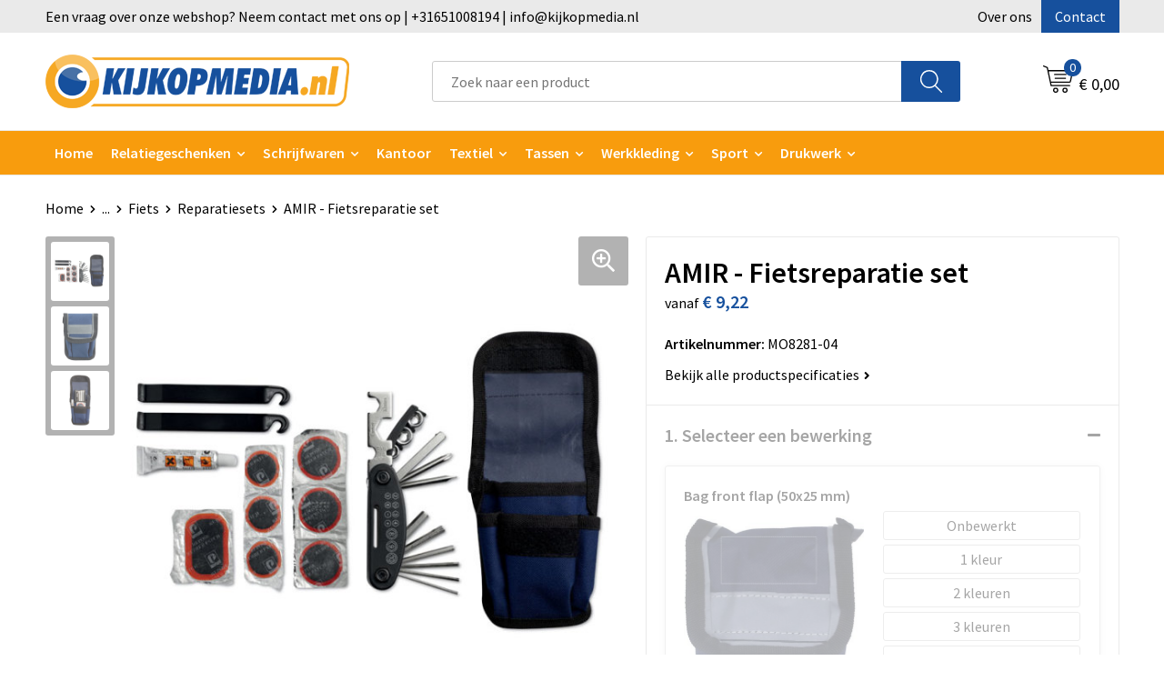

--- FILE ---
content_type: text/html; charset=UTF-8
request_url: https://www.kijkopmedia.nl/amir-fietsreparatie-set-reparatiesets-fiets-veiligheid-auto-en-fiets-relatiegeschenken
body_size: 26907
content:
<!DOCTYPE HTML>
<html lang="nl">
<head>
    <meta http-equiv="X-UA-Compatible" content="IE=Edge"/>
    <script type="text/javascript" nonce="fh5WYAtisTMOZA2OBZVL90ygVCA=">
        var baseUrl = '';
        var permalink = 'amir-fietsreparatie-set-reparatiesets-fiets-veiligheid-auto-en-fiets-relatiegeschenken';
    </script>
    <meta http-equiv="Content-Type" content="text/html;charset=UTF-8" />
<meta name="robots" content="index, follow" />
<meta name="description" content="Fietsreparatie set. 15-delige multitool met 2 bandenlichters, rasp, lijm en plakkers inclusief hoes met reflecterende rand." />
<meta property="og:type" content="product" />
<meta property="og:title" content="AMIR - Fietsreparatie set" />
<meta property="og:description" content="Fietsreparatie set. 15-delige multitool met 2 bandenlichters, rasp, lijm en plakkers inclusief hoes met reflecterende rand." />
<meta property="og:image" content="https://fef5c1f60bff157bfd51-1d2043887f30fc26a838f63fac86383c.ssl.cf1.rackcdn.com/8225f07f4888ea14fc5f1b947cff7e8545997d8e_600_600_fill.jpg" />
<meta property="og:url" content="https://www.kijkopmedia.nl/amir-fietsreparatie-set-reparatiesets-fiets-veiligheid-auto-en-fiets-relatiegeschenken" />
<meta name="viewport" content="width=device-width, initial-scale=1" />
<link rel="shortcut icon" type="image/x-icon" href="https://f9a814fc513ca21cf692-7b12e7098ece63cdd0a286fbcb4f3ce8.ssl.cf1.rackcdn.com/faviconFile-1489753115.png" />
<link rel="canonical" href="https://www.kijkopmedia.nl/amir-fietsreparatie-set-reparatiesets-fiets-veiligheid-auto-en-fiets-relatiegeschenken" />
<link rel="stylesheet" type="text/css" href="/assets/15ae7fc8/css/style.css" />
<link rel="stylesheet" type="text/css" href="/uploads/css/installation.css" />
<link rel="stylesheet" type="text/css" href="/assets/4b9418a4/pager.css" />
<style type="text/css" media="screen">

        #configuration-placeholder-widget-693 a {
            
            color: #ffffff;
            
        }
        
</style>
<style type="text/css">

</style>
<style type="text/css">

</style>
<script type="text/javascript" nonce="fh5WYAtisTMOZA2OBZVL90ygVCA=">
// https://github.com/filamentgroup/loadCSS
    !function(e){"use strict"
    var n=function(n,t,o){function i(e){return f.body?e():void setTimeout(function(){i(e)})}var d,r,a,l,f=e.document,s=f.createElement("link"),u=o||"all"
    return t?d=t:(r=(f.body||f.getElementsByTagName("head")[0]).childNodes,d=r[r.length-1]),a=f.styleSheets,s.rel="stylesheet",s.href=n,s.media="only x",i(function(){d.parentNode.insertBefore(s,t?d:d.nextSibling)}),l=function(e){for(var n=s.href,t=a.length;t--;)if(a[t].href===n)return e()
    setTimeout(function(){l(e)})},s.addEventListener&&s.addEventListener("load",function(){this.media=u}),s.onloadcssdefined=l,l(function(){s.media!==u&&(s.media=u)}),s}
    "undefined"!=typeof exports?exports.loadCSS=n:e.loadCSS=n}("undefined"!=typeof global?global:this)
loadCSS("/assets/59283338/jquery-ui-1.8.21.custom.css");
loadCSS("/assets/45a91dcd/typeahead.css?v=20161031");
loadCSS("/assets/15ae7fc8/js/vendor/light-gallery/css/lightGallery.css");
window.dataLayer = window.dataLayer || [];
function gtag(){
    dataLayer.push(arguments);
}
gtag('consent', 'default', {"ad_storage":"granted","analytics_storage":"granted","ad_user_data":"granted","ad_personalization":"granted","functionality_storage":"granted","personalization_storage":"granted","security_storage":"granted"});

(function(w,d,s,l,i){w[l]=w[l]||[];w[l].push({'gtm.start':
new Date().getTime(),event:'gtm.js'});var f=d.getElementsByTagName(s)[0],
j=d.createElement(s),dl=l!='dataLayer'?'&l='+l:'';j.async=true;j.src=
'https://www.googletagmanager.com/gtm.js?id='+i+dl;f.parentNode.insertBefore(j,f);
})(window,document,'script','dataLayer','GTM-MJ2FJ8QL');

document.addEventListener('cookiesEnabled', function() {
    gtag('consent', 'update', {
        'ad_storage': 'granted',
        'analytics_storage': 'granted',
        'ad_user_data': 'granted',
        'ad_personalization': 'granted',
        'functionality_storage': 'granted',
        'personalization_storage': 'granted',
        'security_storage': 'granted'
    });
});
</script>
<title>AMIR - Fietsreparatie set - Kijkopmedia</title>
    <script src="https://kit.fontawesome.com/1a0abc1a17.js" crossorigin="anonymous"></script>
<link rel="preconnect" href="https://fonts.gstatic.com">
<link href="https://fonts.googleapis.com/css2?family=Source+Sans+Pro:ital,wght@0,300;0,400;0,600;0,700;1,300;1,400;1,600;1,700&display=swap" rel="stylesheet">

<!-- Smartsupp Live Chat script -->
<script type="text/javascript">
var _smartsupp = _smartsupp || {};
_smartsupp.key = '81eb8afac879a53d9875dc823b08dd7beb70f9b7';
window.smartsupp||(function(d) {
var s,c,o=smartsupp=function(){ o._.push(arguments)};o._=[];
s=d.getElementsByTagName('script')[0];c=d.createElement('script');
c.type='text/javascript';c.charset='utf-8';c.async=true;
c.src='https://www.smartsuppchat.com/loader.js?';s.parentNode.insertBefore(c,s);
})(document);
</script></head>
<body lang="nl"><!-- Google Tag Manager (noscript) -->
<noscript><iframe src="https://www.googletagmanager.com/ns.html?id=GTM-MJ2FJ8QL"
height="0" width="0" style="display:none;visibility:hidden"></iframe></noscript>
<!-- End Google Tag Manager (noscript) -->

<div id="container" class="logged-out productSet productSet-344550 category-263853 rootCategory-257895">
    <header>
    <div id="placeholder-header-top-wrapper">
        <div class="row collapse">
            <div id="placeholder-header-top"><div id="configuration-placeholder-widget-687" data-loadbyajax="0" data-reloadbyajax="0" data-widgetid="19" class="widget widget-19 widget-duplicaat no-padding no-padding twelveColumnWidth" style=""><div id="configuration-placeholder-widget-811" data-loadbyajax="0" data-reloadbyajax="0" data-widgetid="7" class="widget widget-7 widget-menu top-menu twelveColumnWidth tabletTwelveColumnWidth mobileTwelveColumnWidth horizontal-margin show-for-large-up" style=""><ul class="custom no-images" id="yw2">
<li class="custom-item item-0 staticPage resource-436004" data-cachedresource="menu-436004" data-menutype="staticPage"><a target="_self" href="https://www.kijkopmedia.nl/contact-436114">Een vraag over onze webshop? Neem contact met ons op | +31651008194 | info@kijkopmedia.nl</a></li>
<li class="custom-item item-1 staticPage resource-436005" data-cachedresource="menu-436005" data-menutype="staticPage"><a target="_self" href="https://www.kijkopmedia.nl/over-ons">Over ons</a></li>
<li class="custom-item item-2 staticPage resource-436006" data-cachedresource="menu-436006" data-menutype="staticPage"><a target="_self" href="https://www.kijkopmedia.nl/contact-436114">Contact</a></li>
</ul></div><!-- Time: 0.00050187110900879 --><div class="clear"></div></div><!-- Time: 0.00090289115905762 --><div class="clear"></div></div>        </div>
    </div>

    <div id="placeholder-header-wrapper">
        <div class="row collapse">
            <div id="placeholder-header"><div id="configuration-placeholder-widget-688" data-loadbyajax="0" data-reloadbyajax="0" data-widgetid="19" class="widget widget-19 widget-duplicaat no-padding no-padding twelveColumnWidth" style=""><div id="configuration-placeholder-widget-644" data-loadbyajax="0" data-reloadbyajax="0" data-widgetid="12" class="widget widget-12 widget-afbeelding logo my-lg-3 mt-md-2 mt-sm-2 threeColumnWidth tabletSixColumnWidth mobileTwelveColumnWidth horizontal-margin" style=""><a href="/"><img style="" class="default-image" data-defaultimage="/uploads/editor/1665130932_Logo.png" src="/uploads/editor/1665130932_Logo.png" alt="Logo" /></a></div><!-- Time: 0.00019288063049316 --><div id="configuration-placeholder-widget-806" data-loadbyajax="0" data-reloadbyajax="0" data-widgetid="9" class="widget widget-9 widget-filter searchbar my-lg-3 my-md-2 my-sm-2 sixColumnWidth mobileTwelveColumnWidth horizontal-margin" style=""><form id="filter-form-static-176866308568153" onsubmit="return false;" action="https://www.kijkopmedia.nl/site/searchCategory" method="GET"><script type="text/javascript" nonce="fh5WYAtisTMOZA2OBZVL90ygVCA=">
    var categoriesLanguage = 'nl';
    var categoriesUrl = '/categories.json';
</script>
<input autocomplete="off" placeholder="Zoek naar een product" type="text"
       value="" name="FilterForm[name]" id="typeahead"/>
<a href="javascript:void(0);" class="search-submit-link" onclick="$(this).closest('form').find('input[type=text]').trigger('submit');">
    <span style="display:none;"></span>
</a></form></div><!-- Time: 0.002532958984375 --><div id="configuration-placeholder-widget-810" data-loadbyajax="0" data-reloadbyajax="0" data-widgetid="8" class="widget widget-8 widget-winkelwagen offer my-lg-3 mt-md-2 mt-sm-2 horizontal-margin" style=""><div class="cartDialog" id="shopping-cart-dialog-810">
<p class="row">Het product is aan de winkelmand toegevoegd</p></div><div class="shoppingCart item-0">
    <a>
    <div class="cart-icon">
        <svg id="Layer_1" data-name="Layer 1" xmlns="http://www.w3.org/2000/svg" viewBox="0 0 23.7383 32.5586">
            <defs><style>.cls-1 {fill: none;}</style></defs>
            <rect class="cls-1" x="15.5752" y="11.6841" width="4.2832" height="9.1899" />
            <rect class="cls-1" x="9.4658" y="11.6841" width="4.8594" height="9.1899" />
            <rect class="cls-1" x="3.7969" y="11.6841" width="4.4189" height="9.1899" />
            <path class="cls-1" d="M1.5,31.0234l20.7031.0352.0352-29.5239L1.5,1.5ZM14.7988,25.1H3.1724a.625.625,0,1,1,0-1.25H14.7988a.625.625,0,0,1,0,1.25Zm3.6817,1.24a.625.625,0,0,1,0,1.25H3.2549a.625.625,0,1,1,0-1.25Zm1.6465,3.5235H3.2549a.625.625,0,0,1,0-1.25H20.127a.625.625,0,0,1,0,1.25ZM14.95,2.873h5.5625a.625.625,0,0,1,0,1.25H14.95a.625.625,0,0,1,0-1.25Zm0,2.1763h5.5625a.625.625,0,0,1,0,1.25H14.95a.625.625,0,0,1,0-1.25Zm0,2.5815h5.5625a.625.625,0,0,1,0,1.25H14.95a.625.625,0,0,1,0-1.25ZM3.1724,2.873h5.563a.625.625,0,0,1,0,1.25H3.1724a.625.625,0,0,1,0-1.25Zm0,2.1763h5.563a.625.625,0,0,1,0,1.25H3.1724a.625.625,0,0,1,0-1.25Zm0,2.5815h5.563a.625.625,0,1,1,0,1.25H3.1724a.625.625,0,0,1,0-1.25Zm-.6255,3.4283a.625.625,0,0,1,.625-.625H20.4834a.6253.6253,0,0,1,.625.625v10.44a.6256.6256,0,0,1-.625.625H3.1719a.6253.6253,0,0,1-.625-.625Z" transform="translate(0 0)" />
            <path d="M22.2031,0H1.3584A1.3625,1.3625,0,0,0,0,1.3584v29.665a1.5366,1.5366,0,0,0,1.5347,1.5352H22.2031a1.5367,1.5367,0,0,0,1.5352-1.5352V1.5347A1.5366,1.5366,0,0,0,22.2031,0Zm0,31.0586L1.5,31.0234V1.5l20.7383.0347Z" transform="translate(0 0)" />
            <path d="M3.1719,22.124H20.4834a.6256.6256,0,0,0,.625-.625v-10.44a.6253.6253,0,0,0-.625-.625H3.1719a.625.625,0,0,0-.625.625v10.44A.6253.6253,0,0,0,3.1719,22.124Zm6.2939-1.25v-9.19h4.8594v9.19Zm10.3926,0H15.5752v-9.19h4.2832Zm-16.0615-9.19H8.2158v9.19H3.7969Z" transform="translate(0 0)" />
            <path d="M14.7988,23.85H3.1724a.625.625,0,1,0,0,1.25H14.7988a.625.625,0,0,0,0-1.25Z" transform="translate(0 0)" />
            <path d="M2.63,26.9648a.6252.6252,0,0,0,.625.625H18.4805a.625.625,0,0,0,0-1.25H3.2549A.6253.6253,0,0,0,2.63,26.9648Z" transform="translate(0 0)" />
            <path d="M20.127,28.6133H3.2549a.625.625,0,0,0,0,1.25H20.127a.625.625,0,0,0,0-1.25Z" transform="translate(0 0)" />
            <path d="M3.1724,4.123h5.563a.625.625,0,0,0,0-1.25H3.1724a.625.625,0,0,0,0,1.25Z" transform="translate(0 0)" />
            <path d="M14.95,4.123h5.5625a.625.625,0,0,0,0-1.25H14.95a.625.625,0,0,0,0,1.25Z" transform="translate(0 0)" />
            <path d="M14.95,6.2993h5.5625a.625.625,0,0,0,0-1.25H14.95a.625.625,0,0,0,0,1.25Z" transform="translate(0 0)" />
            <path d="M14.95,8.8808h5.5625a.625.625,0,0,0,0-1.25H14.95a.625.625,0,0,0,0,1.25Z" transform="translate(0 0)" />
            <path d="M3.1724,6.2993h5.563a.625.625,0,0,0,0-1.25H3.1724a.625.625,0,0,0,0,1.25Z" transform="translate(0 0)" />
            <path d="M3.1724,8.8808h5.563a.625.625,0,1,0,0-1.25H3.1724a.625.625,0,0,0,0,1.25Z" transform="translate(0 0)" />
        </svg>
        <span class="item-count">0</span>
    </div>
    <span>Op aanvraag</span>
    </a>
    <div class="shopping-cart-detail">
        <div class="shopping-cart" id="shopping-cart-810-1768663085">
<div class="">
<span class="empty">De offertemand is leeg!</span></div><div class="keys" style="display:none" title="/amir-fietsreparatie-set-reparatiesets-fiets-veiligheid-auto-en-fiets-relatiegeschenken"></div>
</div>
<div class="cartfooter">
    <a class="button" href="/offerRequest">Naar offertemand</a>
</div>

    </div>
</div>
</div><!-- Time: 0.0030910968780518 --><div id="configuration-placeholder-widget-809" data-loadbyajax="0" data-reloadbyajax="0" data-widgetid="8" class="widget widget-8 widget-winkelwagen cart my-lg-3 mt-md-2 mt-sm-2 oneColumnWidth horizontal-margin" style=""><div class="cartDialog" id="shopping-cart-dialog-809">
<p class="row">Het product is aan de winkelmand toegevoegd</p></div><div class="cart shoppingCart item-0">
    <a>
    <div class="cart-icon">
        <svg id="Layer_1" data-name="Layer 1" xmlns="http://www.w3.org/2000/svg" viewBox="0 0 37.9289 35.0701">
            <defs><style>.cls-1 {fill: none;}</style></defs>
            <path class="cls-1" d="M15.95,30.01a1.78,1.78,0,1,0,1.78,1.78A1.7826,1.7826,0,0,0,15.95,30.01Z" transform="translate(0.0001 -0.0002)" />
            <path class="cls-1" d="M27.74,30.01A1.78,1.78,0,1,0,29.52,31.79,1.7825,1.7825,0,0,0,27.74,30.01Z" transform="translate(0.0001 -0.0002)" />
            <path class="cls-1" d="M35.8994,7.48H7.1218L9.9492,20.79h23.375a.5245.5245,0,0,0,.5137-.41L36.416,8.1255a.5153.5153,0,0,0,.0127-.1143.53.53,0,0,0-.5293-.5312ZM28.28,17.26H15.39a.75.75,0,1,1,0-1.5H28.28a.75.75,0,1,1,0,1.5Zm.71-4.87H14.6a.75.75,0,0,1,0-1.5H28.99a.75.75,0,0,1,0,1.5Z" transform="translate(0.0001 -0.0002)" />
            <path d="M37.3359,6.5757A2.0178,2.0178,0,0,0,35.9,5.98H6.8032l-.73-3.4366a.75.75,0,0,0-.44-.5336L1.0435.06A.75.75,0,1,0,.4565,1.44L4.688,3.2378l3.8844,18.29L8.57,21.54a.7394.7394,0,0,0,.071.31l.8953,4.2157a.7508.7508,0,0,0,.7339.5947H33.65a.75.75,0,0,0,0-1.5H10.8774l-.61-2.87h23.06a2.0331,2.0331,0,0,0,1.9766-1.5957l2.5791-12.26a2.0313,2.0313,0,0,0-.5479-1.8589Zm-.92,1.55L33.8379,20.38a.5245.5245,0,0,1-.5137.41H9.9492L7.1218,7.48H35.8994a.53.53,0,0,1,.5293.5312A.5153.5153,0,0,1,36.416,8.1255Z" transform="translate(0.0001 -0.0002)" />
            <path d="M28.99,10.89H14.6a.75.75,0,0,0,0,1.5H28.99a.75.75,0,0,0,0-1.5Z" transform="translate(0.0001 -0.0002)" />
            <path d="M28.28,15.76H15.39a.75.75,0,1,0,0,1.5H28.28a.75.75,0,1,0,0-1.5Z" transform="translate(0.0001 -0.0002)" />
            <path d="M15.95,28.51a3.28,3.28,0,1,0,3.28,3.28A3.2841,3.2841,0,0,0,15.95,28.51Zm0,5.0605a1.78,1.78,0,1,1,1.78-1.78A1.7826,1.7826,0,0,1,15.95,33.57Z" transform="translate(0.0001 -0.0002)" />
            <path d="M27.74,28.51A3.28,3.28,0,1,0,31.02,31.79,3.2841,3.2841,0,0,0,27.74,28.51Zm0,5.0605A1.78,1.78,0,1,1,29.52,31.79,1.7825,1.7825,0,0,1,27.74,33.57Z" transform="translate(0.0001 -0.0002)" />
        </svg>
        <span class="item-count">0</span>
    </div>
    <span>€ 0,00</span>
    </a>
    <div class="shopping-cart-detail">
        <div class="shopping-cart" id="shopping-cart-809-1768663085">
<div class="">
<span class="empty">De winkelwagen is leeg!</span></div><div class="keys" style="display:none" title="/amir-fietsreparatie-set-reparatiesets-fiets-veiligheid-auto-en-fiets-relatiegeschenken"></div>
</div>
<div class="cartfooter">
    <div class="carttotal">
        <strong>Subtotaal:</strong>
         <span class="subtotal">€ 0,00</span>
    </div>
    <a class="button" href="/checkout">Naar winkelwagen</a>
</div>

    </div>
</div></div><!-- Time: 0.0028781890869141 --><div id="configuration-placeholder-widget-812" data-loadbyajax="0" data-reloadbyajax="0" data-widgetid="7" class="widget widget-7 widget-menu no-padding no-padding hide-for-large-up" style=""><div class="mobile-menu">

    <nav class="nav-bar">
        <section class="menu-toggle">
            <a><img class="open" src="https://57e5f77c3915c5107909-3850d28ea2ad19caadcd47824dc23575.ssl.cf1.rackcdn.com/1598451392_menubar.png" alt="Streepjes" /></a>
            <a><img class="close" src="https://57e5f77c3915c5107909-3850d28ea2ad19caadcd47824dc23575.ssl.cf1.rackcdn.com/1598451414_crossbar.png" alt="Kruisje" /></a>
        </section>

        <section class="logo">
            <span>KijkOpMedia</span>
        </section>

        <section class="small-menu">
            <a href='tel:070 445 02 13'><i class="fas fa-phone-alt"></i></a>
            <a href='mailto:kees@kijkopmedia.nl'><i class="fas fa-envelope"></i></a>
        </section>
    </nav>

    <aside class="nav-bar-menu">
        <ul class="custom no-images" id="yw3">
<li class="custom-item item-0 url resource-436009" data-cachedresource="menu-436009" data-menutype="url"><a target="_self" href="/">Home</a></li>
<li data-permalink="relatiegeschenken" data-isoutlet="" data-cachedresource="menu-436010" class="custom-item item-1 category resource-436010 children" title="Relatiegeschenken" data-menutype="category"><a href="https://www.kijkopmedia.nl/relatiegeschenken">Relatiegeschenken</a>
<ul>
<li data-permalink="aanstekers-relatiegeschenken" data-isoutlet="" data-cachedresource="category-258377" class="item-0 resource-258377 category-item" title="Aanstekers"><a href="https://www.kijkopmedia.nl/aanstekers-relatiegeschenken">Aanstekers</a></li>
<li data-permalink="anti-stress-relatiegeschenken" data-isoutlet="" data-cachedresource="category-259101" class="item-1 resource-259101 category-item" title="Anti-stress"><a href="https://www.kijkopmedia.nl/anti-stress-relatiegeschenken">Anti-stress</a></li>
<li data-permalink="bidons-en-sportflessen-relatiegeschenken" data-isoutlet="" data-cachedresource="category-261768" class="item-2 resource-261768 category-item" title="Bidons en Sportflessen"><a href="https://www.kijkopmedia.nl/bidons-en-sportflessen-relatiegeschenken">Bidons en Sportflessen</a></li>
<li data-permalink="elektronica-gadgets-en-usb-relatiegeschenken" data-isoutlet="" data-cachedresource="category-259010" class="item-3 resource-259010 category-item" title="Elektronica, Gadgets en USB"><a href="https://www.kijkopmedia.nl/elektronica-gadgets-en-usb-relatiegeschenken">Elektronica, Gadgets en USB</a></li>
<li data-permalink="feestartikelen-relatiegeschenken" data-isoutlet="" data-cachedresource="category-259364" class="item-4 resource-259364 category-item" title="Feestartikelen"><a href="https://www.kijkopmedia.nl/feestartikelen-relatiegeschenken">Feestartikelen</a></li>
<li data-permalink="huis-tuin-en-keuken-relatiegeschenken" data-isoutlet="" data-cachedresource="category-258741" class="item-5 resource-258741 category-item" title="Huis, Tuin en Keuken"><a href="https://www.kijkopmedia.nl/huis-tuin-en-keuken-relatiegeschenken">Huis, Tuin en Keuken</a></li>
<li data-permalink="kantoor-en-zakelijk-relatiegeschenken" data-isoutlet="" data-cachedresource="category-258260" class="item-6 resource-258260 category-item" title="Kantoor en Zakelijk"><a href="https://www.kijkopmedia.nl/kantoor-en-zakelijk-relatiegeschenken">Kantoor en Zakelijk</a></li>
<li data-permalink="kerst-relatiegeschenken" data-isoutlet="" data-cachedresource="category-259503" class="item-7 resource-259503 category-item" title="Kerst"><a href="https://www.kijkopmedia.nl/kerst-relatiegeschenken">Kerst</a></li>
<li data-permalink="kinderen-peuters-en-babys-relatiegeschenken" data-isoutlet="" data-cachedresource="category-259054" class="item-8 resource-259054 category-item" title="Kinderen, Peuters en Baby&#039;s"><a href="https://www.kijkopmedia.nl/kinderen-peuters-en-babys-relatiegeschenken">Kinderen, Peuters en Baby's</a></li>
<li data-permalink="klokken-horloges-en-weerstations-relatiegeschenken" data-isoutlet="" data-cachedresource="category-263990" class="item-9 resource-263990 category-item" title="Klokken, horloges en weerstations"><a href="https://www.kijkopmedia.nl/klokken-horloges-en-weerstations-relatiegeschenken">Klokken, horloges en weerstations</a></li>
<li data-permalink="lampen-en-gereedschap-relatiegeschenken" data-isoutlet="" data-cachedresource="category-261698" class="item-10 resource-261698 category-item" title="Lampen en Gereedschap"><a href="https://www.kijkopmedia.nl/lampen-en-gereedschap-relatiegeschenken">Lampen en Gereedschap</a></li>
<li data-permalink="levensmiddelen-relatiegeschenken" data-isoutlet="" data-cachedresource="category-259511" class="item-11 resource-259511 category-item" title="Levensmiddelen"><a href="https://www.kijkopmedia.nl/levensmiddelen-relatiegeschenken">Levensmiddelen</a></li>
<li data-permalink="paraplus-relatiegeschenken" data-isoutlet="" data-cachedresource="category-259787" class="item-12 resource-259787 category-item" title="Paraplu&#039;s"><a href="https://www.kijkopmedia.nl/paraplus-relatiegeschenken">Paraplu's</a></li>
<li data-permalink="persoonlijke-verzorging-relatiegeschenken" data-isoutlet="" data-cachedresource="category-259015" class="item-13 resource-259015 category-item" title="Persoonlijke verzorging"><a href="https://www.kijkopmedia.nl/persoonlijke-verzorging-relatiegeschenken">Persoonlijke verzorging</a></li>
<li data-permalink="reisbenodigdheden-relatiegeschenken" data-isoutlet="" data-cachedresource="category-260795" class="item-14 resource-260795 category-item" title="Reisbenodigdheden"><a href="https://www.kijkopmedia.nl/reisbenodigdheden-relatiegeschenken">Reisbenodigdheden</a></li>
<li data-permalink="schrijfwaren-relatiegeschenken" data-isoutlet="" data-cachedresource="category-257896" class="item-15 resource-257896 category-item" title="Schrijfwaren"><a href="https://www.kijkopmedia.nl/schrijfwaren-relatiegeschenken">Schrijfwaren</a></li>
<li data-permalink="sinterklaas-relatiegeschenken" data-isoutlet="" data-cachedresource="category-349206" class="item-16 resource-349206 category-item" title="Sinterklaas"><a href="https://www.kijkopmedia.nl/sinterklaas-relatiegeschenken">Sinterklaas</a></li>
<li data-permalink="sleutelhangers-en-lanyards-relatiegeschenken" data-isoutlet="" data-cachedresource="category-258709" class="item-17 resource-258709 category-item" title="Sleutelhangers en Lanyards"><a href="https://www.kijkopmedia.nl/sleutelhangers-en-lanyards-relatiegeschenken">Sleutelhangers en Lanyards</a></li>
<li data-permalink="snoepgoed-relatiegeschenken" data-isoutlet="" data-cachedresource="category-258497" class="item-18 resource-258497 category-item" title="Snoepgoed"><a href="https://www.kijkopmedia.nl/snoepgoed-relatiegeschenken">Snoepgoed</a></li>
<li data-permalink="spellen-voor-binnen-en-buiten-relatiegeschenken" data-isoutlet="" data-cachedresource="category-258681" class="item-19 resource-258681 category-item" title="Spellen voor binnen en buiten"><a href="https://www.kijkopmedia.nl/spellen-voor-binnen-en-buiten-relatiegeschenken">Spellen voor binnen en buiten</a></li>
<li data-permalink="sport-relatiegeschenken" data-isoutlet="" data-cachedresource="category-313374" class="item-20 resource-313374 category-item" title="Sport"><a href="https://www.kijkopmedia.nl/sport-relatiegeschenken">Sport</a></li>
<li data-permalink="veiligheid-auto-en-fiets-relatiegeschenken" data-isoutlet="" data-cachedresource="category-258372" class="item-21 resource-258372 category-item" title="Veiligheid, Auto en Fiets"><a href="https://www.kijkopmedia.nl/veiligheid-auto-en-fiets-relatiegeschenken">Veiligheid, Auto en Fiets</a></li>
<li data-permalink="vrije-tijd-en-strand-relatiegeschenken" data-isoutlet="" data-cachedresource="category-258837" class="item-22 resource-258837 category-item" title="Vrije tijd en Strand"><a href="https://www.kijkopmedia.nl/vrije-tijd-en-strand-relatiegeschenken">Vrije tijd en Strand</a></li>
</ul>
</li>
<li data-permalink="schrijfwaren-relatiegeschenken" data-isoutlet="" data-cachedresource="menu-437478" class="custom-item item-2 category resource-437478 children" title="Schrijfwaren" data-menutype="category"><a href="https://www.kijkopmedia.nl/schrijfwaren-relatiegeschenken">Schrijfwaren</a>
<ul>
<li data-permalink="accessoires-voor-pennen-schrijfwaren-relatiegeschenken" data-isoutlet="" data-cachedresource="category-469991" class="item-0 resource-469991 category-item" title="Accessoires voor pennen"><a href="https://www.kijkopmedia.nl/accessoires-voor-pennen-schrijfwaren-relatiegeschenken">Accessoires voor pennen</a></li>
<li data-permalink="vulpennen-schrijfwaren-relatiegeschenken" data-isoutlet="" data-cachedresource="category-321462" class="item-1 resource-321462 category-item" title="Vulpennen"><a href="https://www.kijkopmedia.nl/vulpennen-schrijfwaren-relatiegeschenken">Vulpennen</a></li>
<li data-permalink="luxe-pennen-schrijfwaren-relatiegeschenken" data-isoutlet="" data-cachedresource="category-320407" class="item-2 resource-320407 category-item" title="Luxe pennen"><a href="https://www.kijkopmedia.nl/luxe-pennen-schrijfwaren-relatiegeschenken">Luxe pennen</a></li>
<li data-permalink="houten-pennen-schrijfwaren-relatiegeschenken" data-isoutlet="" data-cachedresource="category-320307" class="item-3 resource-320307 category-item" title="Houten pennen"><a href="https://www.kijkopmedia.nl/houten-pennen-schrijfwaren-relatiegeschenken">Houten pennen</a></li>
<li data-permalink="markeerstiften-schrijfwaren-relatiegeschenken" data-isoutlet="" data-cachedresource="category-260982" class="item-4 resource-260982 category-item" title="Markeerstiften"><a href="https://www.kijkopmedia.nl/markeerstiften-schrijfwaren-relatiegeschenken">Markeerstiften</a></li>
<li data-permalink="pennen-in-unieke-vormen-schrijfwaren-relatiegeschenken" data-isoutlet="" data-cachedresource="category-260909" class="item-5 resource-260909 category-item" title="Pennen in unieke vormen"><a href="https://www.kijkopmedia.nl/pennen-in-unieke-vormen-schrijfwaren-relatiegeschenken">Pennen in unieke vormen</a></li>
<li data-permalink="kinderschrijfwaren-schrijfwaren-relatiegeschenken" data-isoutlet="" data-cachedresource="category-260502" class="item-6 resource-260502 category-item" title="Kinderschrijfwaren"><a href="https://www.kijkopmedia.nl/kinderschrijfwaren-schrijfwaren-relatiegeschenken">Kinderschrijfwaren</a></li>
<li data-permalink="potloden-schrijfwaren-relatiegeschenken" data-isoutlet="" data-cachedresource="category-258265" class="item-7 resource-258265 category-item" title="Potloden"><a href="https://www.kijkopmedia.nl/potloden-schrijfwaren-relatiegeschenken">Potloden</a></li>
<li data-permalink="pennensets-schrijfwaren-relatiegeschenken" data-isoutlet="" data-cachedresource="category-258041" class="item-8 resource-258041 category-item" title="Pennensets"><a href="https://www.kijkopmedia.nl/pennensets-schrijfwaren-relatiegeschenken">Pennensets</a></li>
<li data-permalink="multifunctionele-pennen-schrijfwaren-relatiegeschenken" data-isoutlet="" data-cachedresource="category-258033" class="item-9 resource-258033 category-item" title="Multifunctionele pennen"><a href="https://www.kijkopmedia.nl/multifunctionele-pennen-schrijfwaren-relatiegeschenken">Multifunctionele pennen</a></li>
<li data-permalink="touchpennen-schrijfwaren-relatiegeschenken" data-isoutlet="" data-cachedresource="category-257943" class="item-10 resource-257943 category-item" title="Touchpennen"><a href="https://www.kijkopmedia.nl/touchpennen-schrijfwaren-relatiegeschenken">Touchpennen</a></li>
<li data-permalink="balpennen-schrijfwaren-relatiegeschenken" data-isoutlet="" data-cachedresource="category-257897" class="item-11 resource-257897 category-item" title="Balpennen"><a href="https://www.kijkopmedia.nl/balpennen-schrijfwaren-relatiegeschenken">Balpennen</a></li>
</ul>
</li>
<li class="custom-item item-3 category resource-437479" data-cachedresource="menu-437479" data-menutype="category"><a target="_self" href="https://www.kijkopmedia.nl/kantoor-en-zakelijk-relatiegeschenken">Kantoor</a></li>
<li data-permalink="textiel" data-isoutlet="" data-cachedresource="menu-436014" class="custom-item item-4 category resource-436014 children" title="Textiel" data-menutype="category"><a href="https://www.kijkopmedia.nl/textiel">Textiel</a>
<ul>
<li data-permalink="badtextiel-en-douche-textiel" data-isoutlet="" data-cachedresource="category-264048" class="item-0 resource-264048 category-item" title="Badtextiel en Douche"><a href="https://www.kijkopmedia.nl/badtextiel-en-douche-textiel">Badtextiel en Douche</a></li>
<li data-permalink="bodywarmers-textiel" data-isoutlet="" data-cachedresource="category-285101" class="item-1 resource-285101 category-item" title="Bodywarmers"><a href="https://www.kijkopmedia.nl/bodywarmers-textiel">Bodywarmers</a></li>
<li data-permalink="broeken-en-rokken-textiel" data-isoutlet="" data-cachedresource="category-268705" class="item-2 resource-268705 category-item" title="Broeken en Rokken"><a href="https://www.kijkopmedia.nl/broeken-en-rokken-textiel">Broeken en Rokken</a></li>
<li data-permalink="caps-hoeden-en-mutsen-textiel" data-isoutlet="" data-cachedresource="category-259816" class="item-3 resource-259816 category-item" title="Caps, Hoeden en Mutsen"><a href="https://www.kijkopmedia.nl/caps-hoeden-en-mutsen-textiel">Caps, Hoeden en Mutsen</a></li>
<li data-permalink="dekens-fleecedekens-en-kussens-textiel" data-isoutlet="" data-cachedresource="category-265053" class="item-4 resource-265053 category-item" title="Dekens, Fleecedekens en Kussens"><a href="https://www.kijkopmedia.nl/dekens-fleecedekens-en-kussens-textiel">Dekens, Fleecedekens en Kussens</a></li>
<li data-permalink="gilets-textiel" data-isoutlet="" data-cachedresource="category-294184" class="item-5 resource-294184 category-item" title="Gilets"><a href="https://www.kijkopmedia.nl/gilets-textiel">Gilets</a></li>
<li data-permalink="handschoenen-en-sjaals-textiel" data-isoutlet="" data-cachedresource="category-266885" class="item-6 resource-266885 category-item" title="Handschoenen en Sjaals"><a href="https://www.kijkopmedia.nl/handschoenen-en-sjaals-textiel">Handschoenen en Sjaals</a></li>
<li data-permalink="jassen-textiel" data-isoutlet="" data-cachedresource="category-266688" class="item-7 resource-266688 category-item" title="Jassen"><a href="https://www.kijkopmedia.nl/jassen-textiel">Jassen</a></li>
<li data-permalink="kledingaccessoires-textiel" data-isoutlet="" data-cachedresource="category-258853" class="item-8 resource-258853 category-item" title="Kledingaccessoires"><a href="https://www.kijkopmedia.nl/kledingaccessoires-textiel">Kledingaccessoires</a></li>
<li data-permalink="ondergoed-sokken-en-nachtkleding-textiel" data-isoutlet="" data-cachedresource="category-303191" class="item-9 resource-303191 category-item" title="Ondergoed, Sokken en Nachtkleding"><a href="https://www.kijkopmedia.nl/ondergoed-sokken-en-nachtkleding-textiel">Ondergoed, Sokken en Nachtkleding</a></li>
<li data-permalink="overhemden-textiel" data-isoutlet="" data-cachedresource="category-293966" class="item-10 resource-293966 category-item" title="Overhemden"><a href="https://www.kijkopmedia.nl/overhemden-textiel">Overhemden</a></li>
<li data-permalink="peuters-en-babys-textiel" data-isoutlet="" data-cachedresource="category-265383" class="item-11 resource-265383 category-item" title="Peuters en Baby&#039;s"><a href="https://www.kijkopmedia.nl/peuters-en-babys-textiel">Peuters en Baby's</a></li>
<li data-permalink="polos-textiel" data-isoutlet="" data-cachedresource="category-260328" class="item-12 resource-260328 category-item" title="Polo&#039;s"><a href="https://www.kijkopmedia.nl/polos-textiel">Polo's</a></li>
<li data-permalink="regenkleding-textiel" data-isoutlet="" data-cachedresource="category-261715" class="item-13 resource-261715 category-item" title="Regenkleding"><a href="https://www.kijkopmedia.nl/regenkleding-textiel">Regenkleding</a></li>
<li data-permalink="schoenen-textiel" data-isoutlet="" data-cachedresource="category-300941" class="item-14 resource-300941 category-item" title="Schoenen"><a href="https://www.kijkopmedia.nl/schoenen-textiel">Schoenen</a></li>
<li data-permalink="sweaters-textiel" data-isoutlet="" data-cachedresource="category-275702" class="item-15 resource-275702 category-item" title="Sweaters"><a href="https://www.kijkopmedia.nl/sweaters-textiel">Sweaters</a></li>
<li data-permalink="t-shirts-textiel" data-isoutlet="" data-cachedresource="category-265393" class="item-16 resource-265393 category-item" title="T-Shirts"><a href="https://www.kijkopmedia.nl/t-shirts-textiel">T-Shirts</a></li>
<li data-permalink="vesten-textiel" data-isoutlet="" data-cachedresource="category-269692" class="item-17 resource-269692 category-item" title="Vesten"><a href="https://www.kijkopmedia.nl/vesten-textiel">Vesten</a></li>
</ul>
</li>
<li data-permalink="tassen" data-isoutlet="" data-cachedresource="menu-436011" class="custom-item item-5 category resource-436011 children" title="Tassen" data-menutype="category"><a href="https://www.kijkopmedia.nl/tassen">Tassen</a>
<ul>
<li data-permalink="clutches-tassen" data-isoutlet="" data-cachedresource="category-489420" class="item-0 resource-489420 category-item" title="Clutches"><a href="https://www.kijkopmedia.nl/clutches-tassen">Clutches</a></li>
<li data-permalink="crossbody-tassen-tassen" data-isoutlet="" data-cachedresource="category-439370" class="item-1 resource-439370 category-item" title="Crossbody tassen"><a href="https://www.kijkopmedia.nl/crossbody-tassen-tassen">Crossbody tassen</a></li>
<li data-permalink="accessoires-voor-tassen-tassen" data-isoutlet="" data-cachedresource="category-259066" class="item-2 resource-259066 category-item" title="Accessoires voor tassen"><a href="https://www.kijkopmedia.nl/accessoires-voor-tassen-tassen">Accessoires voor tassen</a></li>
<li data-permalink="autotassen-tassen" data-isoutlet="" data-cachedresource="category-346483" class="item-3 resource-346483 category-item" title="Autotassen"><a href="https://www.kijkopmedia.nl/autotassen-tassen">Autotassen</a></li>
<li data-permalink="boodschappentassen-tassen" data-isoutlet="" data-cachedresource="category-258299" class="item-4 resource-258299 category-item" title="Boodschappentassen"><a href="https://www.kijkopmedia.nl/boodschappentassen-tassen">Boodschappentassen</a></li>
<li data-permalink="collegetassen-tassen" data-isoutlet="" data-cachedresource="category-293771" class="item-5 resource-293771 category-item" title="Collegetassen"><a href="https://www.kijkopmedia.nl/collegetassen-tassen">Collegetassen</a></li>
<li data-permalink="documententassen-tassen" data-isoutlet="" data-cachedresource="category-259742" class="item-6 resource-259742 category-item" title="Documententassen"><a href="https://www.kijkopmedia.nl/documententassen-tassen">Documententassen</a></li>
<li data-permalink="draagtassen-tassen" data-isoutlet="" data-cachedresource="category-429391" class="item-7 resource-429391 category-item" title="Draagtassen"><a href="https://www.kijkopmedia.nl/draagtassen-tassen">Draagtassen</a></li>
<li data-permalink="duffeltassen-tassen" data-isoutlet="" data-cachedresource="category-352213" class="item-8 resource-352213 category-item" title="Duffeltassen"><a href="https://www.kijkopmedia.nl/duffeltassen-tassen">Duffeltassen</a></li>
<li data-permalink="fietstassen-tassen" data-isoutlet="" data-cachedresource="category-264056" class="item-9 resource-264056 category-item" title="Fietstassen"><a href="https://www.kijkopmedia.nl/fietstassen-tassen">Fietstassen</a></li>
<li data-permalink="heuptassen-tassen" data-isoutlet="" data-cachedresource="category-259730" class="item-10 resource-259730 category-item" title="Heuptassen"><a href="https://www.kijkopmedia.nl/heuptassen-tassen">Heuptassen</a></li>
<li data-permalink="jute-tassen-tassen" data-isoutlet="" data-cachedresource="category-260525" class="item-11 resource-260525 category-item" title="Jute tassen"><a href="https://www.kijkopmedia.nl/jute-tassen-tassen">Jute tassen</a></li>
<li data-permalink="katoenen-draagtassen-tassen" data-isoutlet="" data-cachedresource="category-260506" class="item-12 resource-260506 category-item" title="Katoenen draagtassen"><a href="https://www.kijkopmedia.nl/katoenen-draagtassen-tassen">Katoenen draagtassen</a></li>
<li data-permalink="kledingtassen-tassen" data-isoutlet="" data-cachedresource="category-293570" class="item-13 resource-293570 category-item" title="Kledingtassen"><a href="https://www.kijkopmedia.nl/kledingtassen-tassen">Kledingtassen</a></li>
<li data-permalink="koeltassen-en-koelboxen-tassen" data-isoutlet="" data-cachedresource="category-259697" class="item-14 resource-259697 category-item" title="Koeltassen en Koelboxen"><a href="https://www.kijkopmedia.nl/koeltassen-en-koelboxen-tassen">Koeltassen en Koelboxen</a></li>
<li data-permalink="koffers-en-trolleys-tassen" data-isoutlet="" data-cachedresource="category-259765" class="item-15 resource-259765 category-item" title="Koffers en Trolleys"><a href="https://www.kijkopmedia.nl/koffers-en-trolleys-tassen">Koffers en Trolleys</a></li>
<li data-permalink="laptop-hoezen-en-tassen-tassen" data-isoutlet="" data-cachedresource="category-262351" class="item-16 resource-262351 category-item" title="Laptop hoezen en tassen"><a href="https://www.kijkopmedia.nl/laptop-hoezen-en-tassen-tassen">Laptop hoezen en tassen</a></li>
<li data-permalink="lunchtassen-tassen" data-isoutlet="" data-cachedresource="category-429899" class="item-17 resource-429899 category-item" title="Lunchtassen"><a href="https://www.kijkopmedia.nl/lunchtassen-tassen">Lunchtassen</a></li>
<li data-permalink="matrozentassen-tassen" data-isoutlet="" data-cachedresource="category-262097" class="item-18 resource-262097 category-item" title="Matrozentassen"><a href="https://www.kijkopmedia.nl/matrozentassen-tassen">Matrozentassen</a></li>
<li data-permalink="opbergtassen-tassen" data-isoutlet="" data-cachedresource="category-376501" class="item-19 resource-376501 category-item" title="Opbergtassen"><a href="https://www.kijkopmedia.nl/opbergtassen-tassen">Opbergtassen</a></li>
<li data-permalink="opvouwbare-tassen-tassen" data-isoutlet="" data-cachedresource="category-317063" class="item-20 resource-317063 category-item" title="Opvouwbare tassen"><a href="https://www.kijkopmedia.nl/opvouwbare-tassen-tassen">Opvouwbare tassen</a></li>
<li data-permalink="papieren-tassen-tassen" data-isoutlet="" data-cachedresource="category-259372" class="item-21 resource-259372 category-item" title="Papieren tassen"><a href="https://www.kijkopmedia.nl/papieren-tassen-tassen">Papieren tassen</a></li>
<li data-permalink="promotietassen-tassen" data-isoutlet="" data-cachedresource="category-330895" class="item-22 resource-330895 category-item" title="Promotietassen"><a href="https://www.kijkopmedia.nl/promotietassen-tassen">Promotietassen</a></li>
<li data-permalink="reistassen-tassen" data-isoutlet="" data-cachedresource="category-264891" class="item-23 resource-264891 category-item" title="Reistassen"><a href="https://www.kijkopmedia.nl/reistassen-tassen">Reistassen</a></li>
<li data-permalink="reistassensets-tassen" data-isoutlet="" data-cachedresource="category-379470" class="item-24 resource-379470 category-item" title="Reistassensets"><a href="https://www.kijkopmedia.nl/reistassensets-tassen">Reistassensets</a></li>
<li data-permalink="rugzakken-tassen" data-isoutlet="" data-cachedresource="category-258339" class="item-25 resource-258339 category-item" title="Rugzakken"><a href="https://www.kijkopmedia.nl/rugzakken-tassen">Rugzakken</a></li>
<li data-permalink="schoenentassen-tassen" data-isoutlet="" data-cachedresource="category-293632" class="item-26 resource-293632 category-item" title="Schoenentassen"><a href="https://www.kijkopmedia.nl/schoenentassen-tassen">Schoenentassen</a></li>
<li data-permalink="schoudertassen-tassen" data-isoutlet="" data-cachedresource="category-258331" class="item-27 resource-258331 category-item" title="Schoudertassen"><a href="https://www.kijkopmedia.nl/schoudertassen-tassen">Schoudertassen</a></li>
<li data-permalink="sporttassen-tassen" data-isoutlet="" data-cachedresource="category-259774" class="item-28 resource-259774 category-item" title="Sporttassen"><a href="https://www.kijkopmedia.nl/sporttassen-tassen">Sporttassen</a></li>
<li data-permalink="strandtassen-tassen" data-isoutlet="" data-cachedresource="category-264063" class="item-29 resource-264063 category-item" title="Strandtassen"><a href="https://www.kijkopmedia.nl/strandtassen-tassen">Strandtassen</a></li>
<li data-permalink="tablettassen-tassen" data-isoutlet="" data-cachedresource="category-293927" class="item-30 resource-293927 category-item" title="Tablettassen"><a href="https://www.kijkopmedia.nl/tablettassen-tassen">Tablettassen</a></li>
<li data-permalink="toilettassen-tassen" data-isoutlet="" data-cachedresource="category-259850" class="item-31 resource-259850 category-item" title="Toilettassen"><a href="https://www.kijkopmedia.nl/toilettassen-tassen">Toilettassen</a></li>
<li data-permalink="waterbestendige-tassen-tassen" data-isoutlet="" data-cachedresource="category-347551" class="item-32 resource-347551 category-item" title="Waterbestendige tassen"><a href="https://www.kijkopmedia.nl/waterbestendige-tassen-tassen">Waterbestendige tassen</a></li>
<li data-permalink="goodiebags-tassen" data-isoutlet="" data-cachedresource="category-486138" class="item-33 resource-486138 category-item" title="Goodiebags"><a href="https://www.kijkopmedia.nl/goodiebags-tassen">Goodiebags</a></li>
</ul>
</li>
<li data-permalink="werkkleding" data-isoutlet="" data-cachedresource="menu-436021" class="custom-item item-6 category resource-436021 children" title="Werkkleding" data-menutype="category"><a href="https://www.kijkopmedia.nl/werkkleding">Werkkleding</a>
<ul>
<li data-permalink="been-en-voetbescherming-werkkleding" data-isoutlet="" data-cachedresource="category-303321" class="item-0 resource-303321 category-item" title="Been- en voetbescherming"><a href="https://www.kijkopmedia.nl/been-en-voetbescherming-werkkleding">Been- en voetbescherming</a></li>
<li data-permalink="bodywarmers-werkkleding" data-isoutlet="" data-cachedresource="category-284792" class="item-1 resource-284792 category-item" title="Bodywarmers"><a href="https://www.kijkopmedia.nl/bodywarmers-werkkleding">Bodywarmers</a></li>
<li data-permalink="broeken-en-rokken-werkkleding" data-isoutlet="" data-cachedresource="category-266443" class="item-2 resource-266443 category-item" title="Broeken en Rokken"><a href="https://www.kijkopmedia.nl/broeken-en-rokken-werkkleding">Broeken en Rokken</a></li>
<li data-permalink="caps-hoeden-en-mutsen-werkkleding" data-isoutlet="" data-cachedresource="category-420096" class="item-3 resource-420096 category-item" title="Caps, Hoeden en Mutsen"><a href="https://www.kijkopmedia.nl/caps-hoeden-en-mutsen-werkkleding">Caps, Hoeden en Mutsen</a></li>
<li data-permalink="ehbo-werkkleding" data-isoutlet="" data-cachedresource="category-342319" class="item-4 resource-342319 category-item" title="E.H.B.O."><a href="https://www.kijkopmedia.nl/ehbo-werkkleding">E.H.B.O.</a></li>
<li data-permalink="gereedschap-werkkleding" data-isoutlet="" data-cachedresource="category-330381" class="item-5 resource-330381 category-item" title="Gereedschap"><a href="https://www.kijkopmedia.nl/gereedschap-werkkleding">Gereedschap</a></li>
<li data-permalink="gilets-werkkleding" data-isoutlet="" data-cachedresource="category-287163" class="item-6 resource-287163 category-item" title="Gilets"><a href="https://www.kijkopmedia.nl/gilets-werkkleding">Gilets</a></li>
<li data-permalink="handschoenen-en-sjaals-werkkleding" data-isoutlet="" data-cachedresource="category-284428" class="item-7 resource-284428 category-item" title="Handschoenen en Sjaals"><a href="https://www.kijkopmedia.nl/handschoenen-en-sjaals-werkkleding">Handschoenen en Sjaals</a></li>
<li data-permalink="jassen-werkkleding" data-isoutlet="" data-cachedresource="category-284975" class="item-8 resource-284975 category-item" title="Jassen"><a href="https://www.kijkopmedia.nl/jassen-werkkleding">Jassen</a></li>
<li data-permalink="kledingaccessoires-werkkleding" data-isoutlet="" data-cachedresource="category-305795" class="item-9 resource-305795 category-item" title="Kledingaccessoires"><a href="https://www.kijkopmedia.nl/kledingaccessoires-werkkleding">Kledingaccessoires</a></li>
<li data-permalink="overalls-werkkleding" data-isoutlet="" data-cachedresource="category-303209" class="item-10 resource-303209 category-item" title="Overalls"><a href="https://www.kijkopmedia.nl/overalls-werkkleding">Overalls</a></li>
<li data-permalink="overhemden-werkkleding" data-isoutlet="" data-cachedresource="category-293963" class="item-11 resource-293963 category-item" title="Overhemden"><a href="https://www.kijkopmedia.nl/overhemden-werkkleding">Overhemden</a></li>
<li data-permalink="polos-werkkleding" data-isoutlet="" data-cachedresource="category-277240" class="item-12 resource-277240 category-item" title="Polo&#039;s"><a href="https://www.kijkopmedia.nl/polos-werkkleding">Polo's</a></li>
<li data-permalink="reflecterende-polos-werkkleding" data-isoutlet="" data-cachedresource="category-420152" class="item-13 resource-420152 category-item" title="Reflecterende polo&#039;s"><a href="https://www.kijkopmedia.nl/reflecterende-polos-werkkleding">Reflecterende polo's</a></li>
<li data-permalink="reflecterende-vesten-werkkleding" data-isoutlet="" data-cachedresource="category-362868" class="item-14 resource-362868 category-item" title="Reflecterende vesten"><a href="https://www.kijkopmedia.nl/reflecterende-vesten-werkkleding">Reflecterende vesten</a></li>
<li data-permalink="regenkleding-werkkleding" data-isoutlet="" data-cachedresource="category-303375" class="item-15 resource-303375 category-item" title="Regenkleding"><a href="https://www.kijkopmedia.nl/regenkleding-werkkleding">Regenkleding</a></li>
<li data-permalink="schoenen-werkkleding" data-isoutlet="" data-cachedresource="category-265063" class="item-16 resource-265063 category-item" title="Schoenen"><a href="https://www.kijkopmedia.nl/schoenen-werkkleding">Schoenen</a></li>
<li data-permalink="schorten-en-sloven-werkkleding" data-isoutlet="" data-cachedresource="category-301909" class="item-17 resource-301909 category-item" title="Schorten en Sloven"><a href="https://www.kijkopmedia.nl/schorten-en-sloven-werkkleding">Schorten en Sloven</a></li>
<li data-permalink="sweaters-werkkleding" data-isoutlet="" data-cachedresource="category-277297" class="item-18 resource-277297 category-item" title="Sweaters"><a href="https://www.kijkopmedia.nl/sweaters-werkkleding">Sweaters</a></li>
<li data-permalink="t-shirts-werkkleding" data-isoutlet="" data-cachedresource="category-266504" class="item-19 resource-266504 category-item" title="T-Shirts"><a href="https://www.kijkopmedia.nl/t-shirts-werkkleding">T-Shirts</a></li>
<li data-permalink="veiligheidsvesten-en-veiligheidshesjes-werkkleding" data-isoutlet="" data-cachedresource="category-285634" class="item-20 resource-285634 category-item" title="Veiligheidsvesten en Veiligheidshesjes"><a href="https://www.kijkopmedia.nl/veiligheidsvesten-en-veiligheidshesjes-werkkleding">Veiligheidsvesten en Veiligheidshesjes</a></li>
<li data-permalink="vesten-werkkleding" data-isoutlet="" data-cachedresource="category-349307" class="item-21 resource-349307 category-item" title="Vesten"><a href="https://www.kijkopmedia.nl/vesten-werkkleding">Vesten</a></li>
</ul>
</li>
<li data-permalink="sport-relatiegeschenken" data-isoutlet="" data-cachedresource="menu-436012" class="custom-item item-7 category resource-436012 children" title="Sport" data-menutype="category"><a href="https://www.kijkopmedia.nl/sport-relatiegeschenken">Sport</a>
<ul>
<li data-permalink="hardloopetuis-en-gordels-sport-relatiegeschenken" data-isoutlet="" data-cachedresource="category-313376" class="item-0 resource-313376 category-item" title="Hardloopetuis en gordels"><a href="https://www.kijkopmedia.nl/hardloopetuis-en-gordels-sport-relatiegeschenken">Hardloopetuis en gordels</a></li>
<li data-permalink="hardloopvestjes-sport-relatiegeschenken" data-isoutlet="" data-cachedresource="category-404181" class="item-1 resource-404181 category-item" title="Hardloopvestjes"><a href="https://www.kijkopmedia.nl/hardloopvestjes-sport-relatiegeschenken">Hardloopvestjes</a></li>
<li data-permalink="fitnessmaterialen-sport-relatiegeschenken" data-isoutlet="" data-cachedresource="category-346757" class="item-2 resource-346757 category-item" title="Fitnessmaterialen"><a href="https://www.kijkopmedia.nl/fitnessmaterialen-sport-relatiegeschenken">Fitnessmaterialen</a></li>
<li data-permalink="fitnesshorloges-sport-relatiegeschenken" data-isoutlet="" data-cachedresource="category-343872" class="item-3 resource-343872 category-item" title="Fitnesshorloges"><a href="https://www.kijkopmedia.nl/fitnesshorloges-sport-relatiegeschenken">Fitnesshorloges</a></li>
<li data-permalink="activity-tracker-sport-relatiegeschenken" data-isoutlet="" data-cachedresource="category-328646" class="item-4 resource-328646 category-item" title="Activity tracker"><a href="https://www.kijkopmedia.nl/activity-tracker-sport-relatiegeschenken">Activity tracker</a></li>
<li data-permalink="sportarmbanden-sport-relatiegeschenken" data-isoutlet="" data-cachedresource="category-324335" class="item-5 resource-324335 category-item" title="Sportarmbanden"><a href="https://www.kijkopmedia.nl/sportarmbanden-sport-relatiegeschenken">Sportarmbanden</a></li>
<li data-permalink="nordic-walking-sport-relatiegeschenken" data-isoutlet="" data-cachedresource="category-319830" class="item-6 resource-319830 category-item" title="Nordic walking"><a href="https://www.kijkopmedia.nl/nordic-walking-sport-relatiegeschenken">Nordic walking</a></li>
<li data-permalink="springtouwen-sport-relatiegeschenken" data-isoutlet="" data-cachedresource="category-319827" class="item-7 resource-319827 category-item" title="Springtouwen"><a href="https://www.kijkopmedia.nl/springtouwen-sport-relatiegeschenken">Springtouwen</a></li>
<li data-permalink="zweetbandjes-sport-relatiegeschenken" data-isoutlet="" data-cachedresource="category-319825" class="item-8 resource-319825 category-item" title="Zweetbandjes"><a href="https://www.kijkopmedia.nl/zweetbandjes-sport-relatiegeschenken">Zweetbandjes</a></li>
<li data-permalink="stappentellers-sport-relatiegeschenken" data-isoutlet="" data-cachedresource="category-319815" class="item-9 resource-319815 category-item" title="Stappentellers"><a href="https://www.kijkopmedia.nl/stappentellers-sport-relatiegeschenken">Stappentellers</a></li>
<li data-permalink="ski-accessoires-sport-relatiegeschenken" data-isoutlet="" data-cachedresource="category-500810" class="item-10 resource-500810 category-item" title="Ski-accessoires"><a href="https://www.kijkopmedia.nl/ski-accessoires-sport-relatiegeschenken">Ski-accessoires</a></li>
</ul>
</li>
<li class="custom-item item-8 custom resource-436132 children" data-cachedresource="menu-436132" data-menutype="custom"><span target="_self">Drukwerk</span>
<ul>
<li class="custom-item item-0 staticPage resource-437466" data-cachedresource="menu-437466" data-menutype="staticPage"><a target="_self" href="https://www.kijkopmedia.nl/belettering">Belettering</a></li>
<li class="custom-item item-1 staticPage resource-437476" data-cachedresource="menu-437476" data-menutype="staticPage"><a target="_self" href="https://www.kijkopmedia.nl/feestartikelen">Feestartikelen</a></li>
<li class="custom-item item-2 staticPage resource-437475" data-cachedresource="menu-437475" data-menutype="staticPage"><a target="_self" href="https://www.kijkopmedia.nl/snoep-met-logo">Snoep met logo</a></li>
<li class="custom-item item-3 staticPage resource-437474" data-cachedresource="menu-437474" data-menutype="staticPage"><a target="_self" href="https://www.kijkopmedia.nl/watersnijden">Watersnijden</a></li>
<li class="custom-item item-4 staticPage resource-437473" data-cachedresource="menu-437473" data-menutype="staticPage"><a target="_self" href="https://www.kijkopmedia.nl/dvd-cd-productie">DVD- en CD productie</a></li>
<li class="custom-item item-5 url resource-437472" data-cachedresource="menu-437472" data-menutype="url"><a target="_blank" href="https://0803e8d35b158961b982-badce654f870b05aab85f52e31e37c3e.ssl.cf1.rackcdn.com/Webshop-uploads/Kijk-op-media/drukwerk2.pdf">Drukwerk</a></li>
<li class="custom-item item-6 staticPage resource-437471" data-cachedresource="menu-437471" data-menutype="staticPage"><a target="_self" href="https://www.kijkopmedia.nl/stempels">Stempels</a></li>
<li class="custom-item item-7 staticPage resource-437470" data-cachedresource="menu-437470" data-menutype="staticPage"><a target="_self" href="https://www.kijkopmedia.nl/textiel-en-zeefdruk">Textiel- en zeefdruk</a></li>
<li class="custom-item item-8 staticPage resource-437469" data-cachedresource="menu-437469" data-menutype="staticPage"><a target="_self" href="https://www.kijkopmedia.nl/stickers">Stickers</a></li>
<li class="custom-item item-9 staticPage resource-437468" data-cachedresource="menu-437468" data-menutype="staticPage"><a target="_self" href="https://www.kijkopmedia.nl/posters">Posters</a></li>
<li class="custom-item item-10 staticPage resource-437467" data-cachedresource="menu-437467" data-menutype="staticPage"><a target="_self" href="https://www.kijkopmedia.nl/vlaggen-331094-3">Vlaggen</a></li>
<li class="custom-item item-11 staticPage resource-437477" data-cachedresource="menu-437477" data-menutype="staticPage"><a target="_self" href="https://www.kijkopmedia.nl/aanleverspecificaties">Aanleverspecificaties</a></li>
</ul>
</li>
</ul>
    </aside>
</div></div><!-- Time: 0.0050280094146729 --><div id="configuration-placeholder-widget-905" data-loadbyajax="0" data-reloadbyajax="0" data-widgetid="1003" class="widget widget-1003 widget-html scroll-top mobileTwelveColumnWidth horizontal-margin" style=""><span id="scroll-button"><i class="fas fa-caret-up"></i></span></div><!-- Time: 0.00013899803161621 --><div class="clear"></div></div><!-- Time: 0.014568090438843 --><div class="clear"></div></div>        </div>
    </div>

    <div id="placeholder-header-bottom-wrapper">
        <div class="row collapse">
            <div id="placeholder-header-bottom"><div id="configuration-placeholder-widget-732" data-loadbyajax="0" data-reloadbyajax="0" data-widgetid="19" class="widget widget-19 widget-duplicaat no-padding no-padding twelveColumnWidth" style=""><div id="configuration-placeholder-widget-647" data-loadbyajax="0" data-reloadbyajax="0" data-widgetid="7" class="widget widget-7 widget-menu main-menu twelveColumnWidth tabletTwelveColumnWidth horizontal-margin show-for-large-up" style=""><ul class="custom no-images" id="yw4">
<li class="custom-item item-0 url resource-436009" data-cachedresource="menu-436009" data-menutype="url"><a target="_self" href="/">Home</a></li>
<li data-permalink="relatiegeschenken" data-isoutlet="" data-cachedresource="menu-436010" class="custom-item item-1 category resource-436010 children" title="Relatiegeschenken" data-menutype="category"><a href="https://www.kijkopmedia.nl/relatiegeschenken">Relatiegeschenken</a>
<ul>
<li data-permalink="aanstekers-relatiegeschenken" data-isoutlet="" data-cachedresource="category-258377" class="item-0 resource-258377 category-item" title="Aanstekers"><a href="https://www.kijkopmedia.nl/aanstekers-relatiegeschenken">Aanstekers</a></li>
<li data-permalink="anti-stress-relatiegeschenken" data-isoutlet="" data-cachedresource="category-259101" class="item-1 resource-259101 category-item" title="Anti-stress"><a href="https://www.kijkopmedia.nl/anti-stress-relatiegeschenken">Anti-stress</a></li>
<li data-permalink="bidons-en-sportflessen-relatiegeschenken" data-isoutlet="" data-cachedresource="category-261768" class="item-2 resource-261768 category-item" title="Bidons en Sportflessen"><a href="https://www.kijkopmedia.nl/bidons-en-sportflessen-relatiegeschenken">Bidons en Sportflessen</a></li>
<li data-permalink="elektronica-gadgets-en-usb-relatiegeschenken" data-isoutlet="" data-cachedresource="category-259010" class="item-3 resource-259010 category-item" title="Elektronica, Gadgets en USB"><a href="https://www.kijkopmedia.nl/elektronica-gadgets-en-usb-relatiegeschenken">Elektronica, Gadgets en USB</a></li>
<li data-permalink="feestartikelen-relatiegeschenken" data-isoutlet="" data-cachedresource="category-259364" class="item-4 resource-259364 category-item" title="Feestartikelen"><a href="https://www.kijkopmedia.nl/feestartikelen-relatiegeschenken">Feestartikelen</a></li>
<li data-permalink="huis-tuin-en-keuken-relatiegeschenken" data-isoutlet="" data-cachedresource="category-258741" class="item-5 resource-258741 category-item" title="Huis, Tuin en Keuken"><a href="https://www.kijkopmedia.nl/huis-tuin-en-keuken-relatiegeschenken">Huis, Tuin en Keuken</a></li>
<li data-permalink="kantoor-en-zakelijk-relatiegeschenken" data-isoutlet="" data-cachedresource="category-258260" class="item-6 resource-258260 category-item" title="Kantoor en Zakelijk"><a href="https://www.kijkopmedia.nl/kantoor-en-zakelijk-relatiegeschenken">Kantoor en Zakelijk</a></li>
<li data-permalink="kerst-relatiegeschenken" data-isoutlet="" data-cachedresource="category-259503" class="item-7 resource-259503 category-item" title="Kerst"><a href="https://www.kijkopmedia.nl/kerst-relatiegeschenken">Kerst</a></li>
<li data-permalink="kinderen-peuters-en-babys-relatiegeschenken" data-isoutlet="" data-cachedresource="category-259054" class="item-8 resource-259054 category-item" title="Kinderen, Peuters en Baby&#039;s"><a href="https://www.kijkopmedia.nl/kinderen-peuters-en-babys-relatiegeschenken">Kinderen, Peuters en Baby's</a></li>
<li data-permalink="klokken-horloges-en-weerstations-relatiegeschenken" data-isoutlet="" data-cachedresource="category-263990" class="item-9 resource-263990 category-item" title="Klokken, horloges en weerstations"><a href="https://www.kijkopmedia.nl/klokken-horloges-en-weerstations-relatiegeschenken">Klokken, horloges en weerstations</a></li>
<li data-permalink="lampen-en-gereedschap-relatiegeschenken" data-isoutlet="" data-cachedresource="category-261698" class="item-10 resource-261698 category-item" title="Lampen en Gereedschap"><a href="https://www.kijkopmedia.nl/lampen-en-gereedschap-relatiegeschenken">Lampen en Gereedschap</a></li>
<li data-permalink="levensmiddelen-relatiegeschenken" data-isoutlet="" data-cachedresource="category-259511" class="item-11 resource-259511 category-item" title="Levensmiddelen"><a href="https://www.kijkopmedia.nl/levensmiddelen-relatiegeschenken">Levensmiddelen</a></li>
<li data-permalink="paraplus-relatiegeschenken" data-isoutlet="" data-cachedresource="category-259787" class="item-12 resource-259787 category-item" title="Paraplu&#039;s"><a href="https://www.kijkopmedia.nl/paraplus-relatiegeschenken">Paraplu's</a></li>
<li data-permalink="persoonlijke-verzorging-relatiegeschenken" data-isoutlet="" data-cachedresource="category-259015" class="item-13 resource-259015 category-item" title="Persoonlijke verzorging"><a href="https://www.kijkopmedia.nl/persoonlijke-verzorging-relatiegeschenken">Persoonlijke verzorging</a></li>
<li data-permalink="reisbenodigdheden-relatiegeschenken" data-isoutlet="" data-cachedresource="category-260795" class="item-14 resource-260795 category-item" title="Reisbenodigdheden"><a href="https://www.kijkopmedia.nl/reisbenodigdheden-relatiegeschenken">Reisbenodigdheden</a></li>
<li data-permalink="schrijfwaren-relatiegeschenken" data-isoutlet="" data-cachedresource="category-257896" class="item-15 resource-257896 category-item" title="Schrijfwaren"><a href="https://www.kijkopmedia.nl/schrijfwaren-relatiegeschenken">Schrijfwaren</a></li>
<li data-permalink="sinterklaas-relatiegeschenken" data-isoutlet="" data-cachedresource="category-349206" class="item-16 resource-349206 category-item" title="Sinterklaas"><a href="https://www.kijkopmedia.nl/sinterklaas-relatiegeschenken">Sinterklaas</a></li>
<li data-permalink="sleutelhangers-en-lanyards-relatiegeschenken" data-isoutlet="" data-cachedresource="category-258709" class="item-17 resource-258709 category-item" title="Sleutelhangers en Lanyards"><a href="https://www.kijkopmedia.nl/sleutelhangers-en-lanyards-relatiegeschenken">Sleutelhangers en Lanyards</a></li>
<li data-permalink="snoepgoed-relatiegeschenken" data-isoutlet="" data-cachedresource="category-258497" class="item-18 resource-258497 category-item" title="Snoepgoed"><a href="https://www.kijkopmedia.nl/snoepgoed-relatiegeschenken">Snoepgoed</a></li>
<li data-permalink="spellen-voor-binnen-en-buiten-relatiegeschenken" data-isoutlet="" data-cachedresource="category-258681" class="item-19 resource-258681 category-item" title="Spellen voor binnen en buiten"><a href="https://www.kijkopmedia.nl/spellen-voor-binnen-en-buiten-relatiegeschenken">Spellen voor binnen en buiten</a></li>
<li data-permalink="sport-relatiegeschenken" data-isoutlet="" data-cachedresource="category-313374" class="item-20 resource-313374 category-item" title="Sport"><a href="https://www.kijkopmedia.nl/sport-relatiegeschenken">Sport</a></li>
<li data-permalink="veiligheid-auto-en-fiets-relatiegeschenken" data-isoutlet="" data-cachedresource="category-258372" class="item-21 resource-258372 category-item" title="Veiligheid, Auto en Fiets"><a href="https://www.kijkopmedia.nl/veiligheid-auto-en-fiets-relatiegeschenken">Veiligheid, Auto en Fiets</a></li>
<li data-permalink="vrije-tijd-en-strand-relatiegeschenken" data-isoutlet="" data-cachedresource="category-258837" class="item-22 resource-258837 category-item" title="Vrije tijd en Strand"><a href="https://www.kijkopmedia.nl/vrije-tijd-en-strand-relatiegeschenken">Vrije tijd en Strand</a></li>
</ul>
</li>
<li data-permalink="schrijfwaren-relatiegeschenken" data-isoutlet="" data-cachedresource="menu-437478" class="custom-item item-2 category resource-437478 children" title="Schrijfwaren" data-menutype="category"><a href="https://www.kijkopmedia.nl/schrijfwaren-relatiegeschenken">Schrijfwaren</a>
<ul>
<li data-permalink="accessoires-voor-pennen-schrijfwaren-relatiegeschenken" data-isoutlet="" data-cachedresource="category-469991" class="item-0 resource-469991 category-item" title="Accessoires voor pennen"><a href="https://www.kijkopmedia.nl/accessoires-voor-pennen-schrijfwaren-relatiegeschenken">Accessoires voor pennen</a></li>
<li data-permalink="vulpennen-schrijfwaren-relatiegeschenken" data-isoutlet="" data-cachedresource="category-321462" class="item-1 resource-321462 category-item" title="Vulpennen"><a href="https://www.kijkopmedia.nl/vulpennen-schrijfwaren-relatiegeschenken">Vulpennen</a></li>
<li data-permalink="luxe-pennen-schrijfwaren-relatiegeschenken" data-isoutlet="" data-cachedresource="category-320407" class="item-2 resource-320407 category-item" title="Luxe pennen"><a href="https://www.kijkopmedia.nl/luxe-pennen-schrijfwaren-relatiegeschenken">Luxe pennen</a></li>
<li data-permalink="houten-pennen-schrijfwaren-relatiegeschenken" data-isoutlet="" data-cachedresource="category-320307" class="item-3 resource-320307 category-item" title="Houten pennen"><a href="https://www.kijkopmedia.nl/houten-pennen-schrijfwaren-relatiegeschenken">Houten pennen</a></li>
<li data-permalink="markeerstiften-schrijfwaren-relatiegeschenken" data-isoutlet="" data-cachedresource="category-260982" class="item-4 resource-260982 category-item" title="Markeerstiften"><a href="https://www.kijkopmedia.nl/markeerstiften-schrijfwaren-relatiegeschenken">Markeerstiften</a></li>
<li data-permalink="pennen-in-unieke-vormen-schrijfwaren-relatiegeschenken" data-isoutlet="" data-cachedresource="category-260909" class="item-5 resource-260909 category-item" title="Pennen in unieke vormen"><a href="https://www.kijkopmedia.nl/pennen-in-unieke-vormen-schrijfwaren-relatiegeschenken">Pennen in unieke vormen</a></li>
<li data-permalink="kinderschrijfwaren-schrijfwaren-relatiegeschenken" data-isoutlet="" data-cachedresource="category-260502" class="item-6 resource-260502 category-item" title="Kinderschrijfwaren"><a href="https://www.kijkopmedia.nl/kinderschrijfwaren-schrijfwaren-relatiegeschenken">Kinderschrijfwaren</a></li>
<li data-permalink="potloden-schrijfwaren-relatiegeschenken" data-isoutlet="" data-cachedresource="category-258265" class="item-7 resource-258265 category-item" title="Potloden"><a href="https://www.kijkopmedia.nl/potloden-schrijfwaren-relatiegeschenken">Potloden</a></li>
<li data-permalink="pennensets-schrijfwaren-relatiegeschenken" data-isoutlet="" data-cachedresource="category-258041" class="item-8 resource-258041 category-item" title="Pennensets"><a href="https://www.kijkopmedia.nl/pennensets-schrijfwaren-relatiegeschenken">Pennensets</a></li>
<li data-permalink="multifunctionele-pennen-schrijfwaren-relatiegeschenken" data-isoutlet="" data-cachedresource="category-258033" class="item-9 resource-258033 category-item" title="Multifunctionele pennen"><a href="https://www.kijkopmedia.nl/multifunctionele-pennen-schrijfwaren-relatiegeschenken">Multifunctionele pennen</a></li>
<li data-permalink="touchpennen-schrijfwaren-relatiegeschenken" data-isoutlet="" data-cachedresource="category-257943" class="item-10 resource-257943 category-item" title="Touchpennen"><a href="https://www.kijkopmedia.nl/touchpennen-schrijfwaren-relatiegeschenken">Touchpennen</a></li>
<li data-permalink="balpennen-schrijfwaren-relatiegeschenken" data-isoutlet="" data-cachedresource="category-257897" class="item-11 resource-257897 category-item" title="Balpennen"><a href="https://www.kijkopmedia.nl/balpennen-schrijfwaren-relatiegeschenken">Balpennen</a></li>
</ul>
</li>
<li class="custom-item item-3 category resource-437479" data-cachedresource="menu-437479" data-menutype="category"><a target="_self" href="https://www.kijkopmedia.nl/kantoor-en-zakelijk-relatiegeschenken">Kantoor</a></li>
<li data-permalink="textiel" data-isoutlet="" data-cachedresource="menu-436014" class="custom-item item-4 category resource-436014 children" title="Textiel" data-menutype="category"><a href="https://www.kijkopmedia.nl/textiel">Textiel</a>
<ul>
<li data-permalink="badtextiel-en-douche-textiel" data-isoutlet="" data-cachedresource="category-264048" class="item-0 resource-264048 category-item" title="Badtextiel en Douche"><a href="https://www.kijkopmedia.nl/badtextiel-en-douche-textiel">Badtextiel en Douche</a></li>
<li data-permalink="bodywarmers-textiel" data-isoutlet="" data-cachedresource="category-285101" class="item-1 resource-285101 category-item" title="Bodywarmers"><a href="https://www.kijkopmedia.nl/bodywarmers-textiel">Bodywarmers</a></li>
<li data-permalink="broeken-en-rokken-textiel" data-isoutlet="" data-cachedresource="category-268705" class="item-2 resource-268705 category-item" title="Broeken en Rokken"><a href="https://www.kijkopmedia.nl/broeken-en-rokken-textiel">Broeken en Rokken</a></li>
<li data-permalink="caps-hoeden-en-mutsen-textiel" data-isoutlet="" data-cachedresource="category-259816" class="item-3 resource-259816 category-item" title="Caps, Hoeden en Mutsen"><a href="https://www.kijkopmedia.nl/caps-hoeden-en-mutsen-textiel">Caps, Hoeden en Mutsen</a></li>
<li data-permalink="dekens-fleecedekens-en-kussens-textiel" data-isoutlet="" data-cachedresource="category-265053" class="item-4 resource-265053 category-item" title="Dekens, Fleecedekens en Kussens"><a href="https://www.kijkopmedia.nl/dekens-fleecedekens-en-kussens-textiel">Dekens, Fleecedekens en Kussens</a></li>
<li data-permalink="gilets-textiel" data-isoutlet="" data-cachedresource="category-294184" class="item-5 resource-294184 category-item" title="Gilets"><a href="https://www.kijkopmedia.nl/gilets-textiel">Gilets</a></li>
<li data-permalink="handschoenen-en-sjaals-textiel" data-isoutlet="" data-cachedresource="category-266885" class="item-6 resource-266885 category-item" title="Handschoenen en Sjaals"><a href="https://www.kijkopmedia.nl/handschoenen-en-sjaals-textiel">Handschoenen en Sjaals</a></li>
<li data-permalink="jassen-textiel" data-isoutlet="" data-cachedresource="category-266688" class="item-7 resource-266688 category-item" title="Jassen"><a href="https://www.kijkopmedia.nl/jassen-textiel">Jassen</a></li>
<li data-permalink="kledingaccessoires-textiel" data-isoutlet="" data-cachedresource="category-258853" class="item-8 resource-258853 category-item" title="Kledingaccessoires"><a href="https://www.kijkopmedia.nl/kledingaccessoires-textiel">Kledingaccessoires</a></li>
<li data-permalink="ondergoed-sokken-en-nachtkleding-textiel" data-isoutlet="" data-cachedresource="category-303191" class="item-9 resource-303191 category-item" title="Ondergoed, Sokken en Nachtkleding"><a href="https://www.kijkopmedia.nl/ondergoed-sokken-en-nachtkleding-textiel">Ondergoed, Sokken en Nachtkleding</a></li>
<li data-permalink="overhemden-textiel" data-isoutlet="" data-cachedresource="category-293966" class="item-10 resource-293966 category-item" title="Overhemden"><a href="https://www.kijkopmedia.nl/overhemden-textiel">Overhemden</a></li>
<li data-permalink="peuters-en-babys-textiel" data-isoutlet="" data-cachedresource="category-265383" class="item-11 resource-265383 category-item" title="Peuters en Baby&#039;s"><a href="https://www.kijkopmedia.nl/peuters-en-babys-textiel">Peuters en Baby's</a></li>
<li data-permalink="polos-textiel" data-isoutlet="" data-cachedresource="category-260328" class="item-12 resource-260328 category-item" title="Polo&#039;s"><a href="https://www.kijkopmedia.nl/polos-textiel">Polo's</a></li>
<li data-permalink="regenkleding-textiel" data-isoutlet="" data-cachedresource="category-261715" class="item-13 resource-261715 category-item" title="Regenkleding"><a href="https://www.kijkopmedia.nl/regenkleding-textiel">Regenkleding</a></li>
<li data-permalink="schoenen-textiel" data-isoutlet="" data-cachedresource="category-300941" class="item-14 resource-300941 category-item" title="Schoenen"><a href="https://www.kijkopmedia.nl/schoenen-textiel">Schoenen</a></li>
<li data-permalink="sweaters-textiel" data-isoutlet="" data-cachedresource="category-275702" class="item-15 resource-275702 category-item" title="Sweaters"><a href="https://www.kijkopmedia.nl/sweaters-textiel">Sweaters</a></li>
<li data-permalink="t-shirts-textiel" data-isoutlet="" data-cachedresource="category-265393" class="item-16 resource-265393 category-item" title="T-Shirts"><a href="https://www.kijkopmedia.nl/t-shirts-textiel">T-Shirts</a></li>
<li data-permalink="vesten-textiel" data-isoutlet="" data-cachedresource="category-269692" class="item-17 resource-269692 category-item" title="Vesten"><a href="https://www.kijkopmedia.nl/vesten-textiel">Vesten</a></li>
</ul>
</li>
<li data-permalink="tassen" data-isoutlet="" data-cachedresource="menu-436011" class="custom-item item-5 category resource-436011 children" title="Tassen" data-menutype="category"><a href="https://www.kijkopmedia.nl/tassen">Tassen</a>
<ul>
<li data-permalink="clutches-tassen" data-isoutlet="" data-cachedresource="category-489420" class="item-0 resource-489420 category-item" title="Clutches"><a href="https://www.kijkopmedia.nl/clutches-tassen">Clutches</a></li>
<li data-permalink="crossbody-tassen-tassen" data-isoutlet="" data-cachedresource="category-439370" class="item-1 resource-439370 category-item" title="Crossbody tassen"><a href="https://www.kijkopmedia.nl/crossbody-tassen-tassen">Crossbody tassen</a></li>
<li data-permalink="accessoires-voor-tassen-tassen" data-isoutlet="" data-cachedresource="category-259066" class="item-2 resource-259066 category-item" title="Accessoires voor tassen"><a href="https://www.kijkopmedia.nl/accessoires-voor-tassen-tassen">Accessoires voor tassen</a></li>
<li data-permalink="autotassen-tassen" data-isoutlet="" data-cachedresource="category-346483" class="item-3 resource-346483 category-item" title="Autotassen"><a href="https://www.kijkopmedia.nl/autotassen-tassen">Autotassen</a></li>
<li data-permalink="boodschappentassen-tassen" data-isoutlet="" data-cachedresource="category-258299" class="item-4 resource-258299 category-item" title="Boodschappentassen"><a href="https://www.kijkopmedia.nl/boodschappentassen-tassen">Boodschappentassen</a></li>
<li data-permalink="collegetassen-tassen" data-isoutlet="" data-cachedresource="category-293771" class="item-5 resource-293771 category-item" title="Collegetassen"><a href="https://www.kijkopmedia.nl/collegetassen-tassen">Collegetassen</a></li>
<li data-permalink="documententassen-tassen" data-isoutlet="" data-cachedresource="category-259742" class="item-6 resource-259742 category-item" title="Documententassen"><a href="https://www.kijkopmedia.nl/documententassen-tassen">Documententassen</a></li>
<li data-permalink="draagtassen-tassen" data-isoutlet="" data-cachedresource="category-429391" class="item-7 resource-429391 category-item" title="Draagtassen"><a href="https://www.kijkopmedia.nl/draagtassen-tassen">Draagtassen</a></li>
<li data-permalink="duffeltassen-tassen" data-isoutlet="" data-cachedresource="category-352213" class="item-8 resource-352213 category-item" title="Duffeltassen"><a href="https://www.kijkopmedia.nl/duffeltassen-tassen">Duffeltassen</a></li>
<li data-permalink="fietstassen-tassen" data-isoutlet="" data-cachedresource="category-264056" class="item-9 resource-264056 category-item" title="Fietstassen"><a href="https://www.kijkopmedia.nl/fietstassen-tassen">Fietstassen</a></li>
<li data-permalink="heuptassen-tassen" data-isoutlet="" data-cachedresource="category-259730" class="item-10 resource-259730 category-item" title="Heuptassen"><a href="https://www.kijkopmedia.nl/heuptassen-tassen">Heuptassen</a></li>
<li data-permalink="jute-tassen-tassen" data-isoutlet="" data-cachedresource="category-260525" class="item-11 resource-260525 category-item" title="Jute tassen"><a href="https://www.kijkopmedia.nl/jute-tassen-tassen">Jute tassen</a></li>
<li data-permalink="katoenen-draagtassen-tassen" data-isoutlet="" data-cachedresource="category-260506" class="item-12 resource-260506 category-item" title="Katoenen draagtassen"><a href="https://www.kijkopmedia.nl/katoenen-draagtassen-tassen">Katoenen draagtassen</a></li>
<li data-permalink="kledingtassen-tassen" data-isoutlet="" data-cachedresource="category-293570" class="item-13 resource-293570 category-item" title="Kledingtassen"><a href="https://www.kijkopmedia.nl/kledingtassen-tassen">Kledingtassen</a></li>
<li data-permalink="koeltassen-en-koelboxen-tassen" data-isoutlet="" data-cachedresource="category-259697" class="item-14 resource-259697 category-item" title="Koeltassen en Koelboxen"><a href="https://www.kijkopmedia.nl/koeltassen-en-koelboxen-tassen">Koeltassen en Koelboxen</a></li>
<li data-permalink="koffers-en-trolleys-tassen" data-isoutlet="" data-cachedresource="category-259765" class="item-15 resource-259765 category-item" title="Koffers en Trolleys"><a href="https://www.kijkopmedia.nl/koffers-en-trolleys-tassen">Koffers en Trolleys</a></li>
<li data-permalink="laptop-hoezen-en-tassen-tassen" data-isoutlet="" data-cachedresource="category-262351" class="item-16 resource-262351 category-item" title="Laptop hoezen en tassen"><a href="https://www.kijkopmedia.nl/laptop-hoezen-en-tassen-tassen">Laptop hoezen en tassen</a></li>
<li data-permalink="lunchtassen-tassen" data-isoutlet="" data-cachedresource="category-429899" class="item-17 resource-429899 category-item" title="Lunchtassen"><a href="https://www.kijkopmedia.nl/lunchtassen-tassen">Lunchtassen</a></li>
<li data-permalink="matrozentassen-tassen" data-isoutlet="" data-cachedresource="category-262097" class="item-18 resource-262097 category-item" title="Matrozentassen"><a href="https://www.kijkopmedia.nl/matrozentassen-tassen">Matrozentassen</a></li>
<li data-permalink="opbergtassen-tassen" data-isoutlet="" data-cachedresource="category-376501" class="item-19 resource-376501 category-item" title="Opbergtassen"><a href="https://www.kijkopmedia.nl/opbergtassen-tassen">Opbergtassen</a></li>
<li data-permalink="opvouwbare-tassen-tassen" data-isoutlet="" data-cachedresource="category-317063" class="item-20 resource-317063 category-item" title="Opvouwbare tassen"><a href="https://www.kijkopmedia.nl/opvouwbare-tassen-tassen">Opvouwbare tassen</a></li>
<li data-permalink="papieren-tassen-tassen" data-isoutlet="" data-cachedresource="category-259372" class="item-21 resource-259372 category-item" title="Papieren tassen"><a href="https://www.kijkopmedia.nl/papieren-tassen-tassen">Papieren tassen</a></li>
<li data-permalink="promotietassen-tassen" data-isoutlet="" data-cachedresource="category-330895" class="item-22 resource-330895 category-item" title="Promotietassen"><a href="https://www.kijkopmedia.nl/promotietassen-tassen">Promotietassen</a></li>
<li data-permalink="reistassen-tassen" data-isoutlet="" data-cachedresource="category-264891" class="item-23 resource-264891 category-item" title="Reistassen"><a href="https://www.kijkopmedia.nl/reistassen-tassen">Reistassen</a></li>
<li data-permalink="reistassensets-tassen" data-isoutlet="" data-cachedresource="category-379470" class="item-24 resource-379470 category-item" title="Reistassensets"><a href="https://www.kijkopmedia.nl/reistassensets-tassen">Reistassensets</a></li>
<li data-permalink="rugzakken-tassen" data-isoutlet="" data-cachedresource="category-258339" class="item-25 resource-258339 category-item" title="Rugzakken"><a href="https://www.kijkopmedia.nl/rugzakken-tassen">Rugzakken</a></li>
<li data-permalink="schoenentassen-tassen" data-isoutlet="" data-cachedresource="category-293632" class="item-26 resource-293632 category-item" title="Schoenentassen"><a href="https://www.kijkopmedia.nl/schoenentassen-tassen">Schoenentassen</a></li>
<li data-permalink="schoudertassen-tassen" data-isoutlet="" data-cachedresource="category-258331" class="item-27 resource-258331 category-item" title="Schoudertassen"><a href="https://www.kijkopmedia.nl/schoudertassen-tassen">Schoudertassen</a></li>
<li data-permalink="sporttassen-tassen" data-isoutlet="" data-cachedresource="category-259774" class="item-28 resource-259774 category-item" title="Sporttassen"><a href="https://www.kijkopmedia.nl/sporttassen-tassen">Sporttassen</a></li>
<li data-permalink="strandtassen-tassen" data-isoutlet="" data-cachedresource="category-264063" class="item-29 resource-264063 category-item" title="Strandtassen"><a href="https://www.kijkopmedia.nl/strandtassen-tassen">Strandtassen</a></li>
<li data-permalink="tablettassen-tassen" data-isoutlet="" data-cachedresource="category-293927" class="item-30 resource-293927 category-item" title="Tablettassen"><a href="https://www.kijkopmedia.nl/tablettassen-tassen">Tablettassen</a></li>
<li data-permalink="toilettassen-tassen" data-isoutlet="" data-cachedresource="category-259850" class="item-31 resource-259850 category-item" title="Toilettassen"><a href="https://www.kijkopmedia.nl/toilettassen-tassen">Toilettassen</a></li>
<li data-permalink="waterbestendige-tassen-tassen" data-isoutlet="" data-cachedresource="category-347551" class="item-32 resource-347551 category-item" title="Waterbestendige tassen"><a href="https://www.kijkopmedia.nl/waterbestendige-tassen-tassen">Waterbestendige tassen</a></li>
<li data-permalink="goodiebags-tassen" data-isoutlet="" data-cachedresource="category-486138" class="item-33 resource-486138 category-item" title="Goodiebags"><a href="https://www.kijkopmedia.nl/goodiebags-tassen">Goodiebags</a></li>
</ul>
</li>
<li data-permalink="werkkleding" data-isoutlet="" data-cachedresource="menu-436021" class="custom-item item-6 category resource-436021 children" title="Werkkleding" data-menutype="category"><a href="https://www.kijkopmedia.nl/werkkleding">Werkkleding</a>
<ul>
<li data-permalink="been-en-voetbescherming-werkkleding" data-isoutlet="" data-cachedresource="category-303321" class="item-0 resource-303321 category-item" title="Been- en voetbescherming"><a href="https://www.kijkopmedia.nl/been-en-voetbescherming-werkkleding">Been- en voetbescherming</a></li>
<li data-permalink="bodywarmers-werkkleding" data-isoutlet="" data-cachedresource="category-284792" class="item-1 resource-284792 category-item" title="Bodywarmers"><a href="https://www.kijkopmedia.nl/bodywarmers-werkkleding">Bodywarmers</a></li>
<li data-permalink="broeken-en-rokken-werkkleding" data-isoutlet="" data-cachedresource="category-266443" class="item-2 resource-266443 category-item" title="Broeken en Rokken"><a href="https://www.kijkopmedia.nl/broeken-en-rokken-werkkleding">Broeken en Rokken</a></li>
<li data-permalink="caps-hoeden-en-mutsen-werkkleding" data-isoutlet="" data-cachedresource="category-420096" class="item-3 resource-420096 category-item" title="Caps, Hoeden en Mutsen"><a href="https://www.kijkopmedia.nl/caps-hoeden-en-mutsen-werkkleding">Caps, Hoeden en Mutsen</a></li>
<li data-permalink="ehbo-werkkleding" data-isoutlet="" data-cachedresource="category-342319" class="item-4 resource-342319 category-item" title="E.H.B.O."><a href="https://www.kijkopmedia.nl/ehbo-werkkleding">E.H.B.O.</a></li>
<li data-permalink="gereedschap-werkkleding" data-isoutlet="" data-cachedresource="category-330381" class="item-5 resource-330381 category-item" title="Gereedschap"><a href="https://www.kijkopmedia.nl/gereedschap-werkkleding">Gereedschap</a></li>
<li data-permalink="gilets-werkkleding" data-isoutlet="" data-cachedresource="category-287163" class="item-6 resource-287163 category-item" title="Gilets"><a href="https://www.kijkopmedia.nl/gilets-werkkleding">Gilets</a></li>
<li data-permalink="handschoenen-en-sjaals-werkkleding" data-isoutlet="" data-cachedresource="category-284428" class="item-7 resource-284428 category-item" title="Handschoenen en Sjaals"><a href="https://www.kijkopmedia.nl/handschoenen-en-sjaals-werkkleding">Handschoenen en Sjaals</a></li>
<li data-permalink="jassen-werkkleding" data-isoutlet="" data-cachedresource="category-284975" class="item-8 resource-284975 category-item" title="Jassen"><a href="https://www.kijkopmedia.nl/jassen-werkkleding">Jassen</a></li>
<li data-permalink="kledingaccessoires-werkkleding" data-isoutlet="" data-cachedresource="category-305795" class="item-9 resource-305795 category-item" title="Kledingaccessoires"><a href="https://www.kijkopmedia.nl/kledingaccessoires-werkkleding">Kledingaccessoires</a></li>
<li data-permalink="overalls-werkkleding" data-isoutlet="" data-cachedresource="category-303209" class="item-10 resource-303209 category-item" title="Overalls"><a href="https://www.kijkopmedia.nl/overalls-werkkleding">Overalls</a></li>
<li data-permalink="overhemden-werkkleding" data-isoutlet="" data-cachedresource="category-293963" class="item-11 resource-293963 category-item" title="Overhemden"><a href="https://www.kijkopmedia.nl/overhemden-werkkleding">Overhemden</a></li>
<li data-permalink="polos-werkkleding" data-isoutlet="" data-cachedresource="category-277240" class="item-12 resource-277240 category-item" title="Polo&#039;s"><a href="https://www.kijkopmedia.nl/polos-werkkleding">Polo's</a></li>
<li data-permalink="reflecterende-polos-werkkleding" data-isoutlet="" data-cachedresource="category-420152" class="item-13 resource-420152 category-item" title="Reflecterende polo&#039;s"><a href="https://www.kijkopmedia.nl/reflecterende-polos-werkkleding">Reflecterende polo's</a></li>
<li data-permalink="reflecterende-vesten-werkkleding" data-isoutlet="" data-cachedresource="category-362868" class="item-14 resource-362868 category-item" title="Reflecterende vesten"><a href="https://www.kijkopmedia.nl/reflecterende-vesten-werkkleding">Reflecterende vesten</a></li>
<li data-permalink="regenkleding-werkkleding" data-isoutlet="" data-cachedresource="category-303375" class="item-15 resource-303375 category-item" title="Regenkleding"><a href="https://www.kijkopmedia.nl/regenkleding-werkkleding">Regenkleding</a></li>
<li data-permalink="schoenen-werkkleding" data-isoutlet="" data-cachedresource="category-265063" class="item-16 resource-265063 category-item" title="Schoenen"><a href="https://www.kijkopmedia.nl/schoenen-werkkleding">Schoenen</a></li>
<li data-permalink="schorten-en-sloven-werkkleding" data-isoutlet="" data-cachedresource="category-301909" class="item-17 resource-301909 category-item" title="Schorten en Sloven"><a href="https://www.kijkopmedia.nl/schorten-en-sloven-werkkleding">Schorten en Sloven</a></li>
<li data-permalink="sweaters-werkkleding" data-isoutlet="" data-cachedresource="category-277297" class="item-18 resource-277297 category-item" title="Sweaters"><a href="https://www.kijkopmedia.nl/sweaters-werkkleding">Sweaters</a></li>
<li data-permalink="t-shirts-werkkleding" data-isoutlet="" data-cachedresource="category-266504" class="item-19 resource-266504 category-item" title="T-Shirts"><a href="https://www.kijkopmedia.nl/t-shirts-werkkleding">T-Shirts</a></li>
<li data-permalink="veiligheidsvesten-en-veiligheidshesjes-werkkleding" data-isoutlet="" data-cachedresource="category-285634" class="item-20 resource-285634 category-item" title="Veiligheidsvesten en Veiligheidshesjes"><a href="https://www.kijkopmedia.nl/veiligheidsvesten-en-veiligheidshesjes-werkkleding">Veiligheidsvesten en Veiligheidshesjes</a></li>
<li data-permalink="vesten-werkkleding" data-isoutlet="" data-cachedresource="category-349307" class="item-21 resource-349307 category-item" title="Vesten"><a href="https://www.kijkopmedia.nl/vesten-werkkleding">Vesten</a></li>
</ul>
</li>
<li data-permalink="sport-relatiegeschenken" data-isoutlet="" data-cachedresource="menu-436012" class="custom-item item-7 category resource-436012 children" title="Sport" data-menutype="category"><a href="https://www.kijkopmedia.nl/sport-relatiegeschenken">Sport</a>
<ul>
<li data-permalink="hardloopetuis-en-gordels-sport-relatiegeschenken" data-isoutlet="" data-cachedresource="category-313376" class="item-0 resource-313376 category-item" title="Hardloopetuis en gordels"><a href="https://www.kijkopmedia.nl/hardloopetuis-en-gordels-sport-relatiegeschenken">Hardloopetuis en gordels</a></li>
<li data-permalink="hardloopvestjes-sport-relatiegeschenken" data-isoutlet="" data-cachedresource="category-404181" class="item-1 resource-404181 category-item" title="Hardloopvestjes"><a href="https://www.kijkopmedia.nl/hardloopvestjes-sport-relatiegeschenken">Hardloopvestjes</a></li>
<li data-permalink="fitnessmaterialen-sport-relatiegeschenken" data-isoutlet="" data-cachedresource="category-346757" class="item-2 resource-346757 category-item" title="Fitnessmaterialen"><a href="https://www.kijkopmedia.nl/fitnessmaterialen-sport-relatiegeschenken">Fitnessmaterialen</a></li>
<li data-permalink="fitnesshorloges-sport-relatiegeschenken" data-isoutlet="" data-cachedresource="category-343872" class="item-3 resource-343872 category-item" title="Fitnesshorloges"><a href="https://www.kijkopmedia.nl/fitnesshorloges-sport-relatiegeschenken">Fitnesshorloges</a></li>
<li data-permalink="activity-tracker-sport-relatiegeschenken" data-isoutlet="" data-cachedresource="category-328646" class="item-4 resource-328646 category-item" title="Activity tracker"><a href="https://www.kijkopmedia.nl/activity-tracker-sport-relatiegeschenken">Activity tracker</a></li>
<li data-permalink="sportarmbanden-sport-relatiegeschenken" data-isoutlet="" data-cachedresource="category-324335" class="item-5 resource-324335 category-item" title="Sportarmbanden"><a href="https://www.kijkopmedia.nl/sportarmbanden-sport-relatiegeschenken">Sportarmbanden</a></li>
<li data-permalink="nordic-walking-sport-relatiegeschenken" data-isoutlet="" data-cachedresource="category-319830" class="item-6 resource-319830 category-item" title="Nordic walking"><a href="https://www.kijkopmedia.nl/nordic-walking-sport-relatiegeschenken">Nordic walking</a></li>
<li data-permalink="springtouwen-sport-relatiegeschenken" data-isoutlet="" data-cachedresource="category-319827" class="item-7 resource-319827 category-item" title="Springtouwen"><a href="https://www.kijkopmedia.nl/springtouwen-sport-relatiegeschenken">Springtouwen</a></li>
<li data-permalink="zweetbandjes-sport-relatiegeschenken" data-isoutlet="" data-cachedresource="category-319825" class="item-8 resource-319825 category-item" title="Zweetbandjes"><a href="https://www.kijkopmedia.nl/zweetbandjes-sport-relatiegeschenken">Zweetbandjes</a></li>
<li data-permalink="stappentellers-sport-relatiegeschenken" data-isoutlet="" data-cachedresource="category-319815" class="item-9 resource-319815 category-item" title="Stappentellers"><a href="https://www.kijkopmedia.nl/stappentellers-sport-relatiegeschenken">Stappentellers</a></li>
<li data-permalink="ski-accessoires-sport-relatiegeschenken" data-isoutlet="" data-cachedresource="category-500810" class="item-10 resource-500810 category-item" title="Ski-accessoires"><a href="https://www.kijkopmedia.nl/ski-accessoires-sport-relatiegeschenken">Ski-accessoires</a></li>
</ul>
</li>
<li class="custom-item item-8 custom resource-436132 children" data-cachedresource="menu-436132" data-menutype="custom"><span target="_self">Drukwerk</span>
<ul>
<li class="custom-item item-0 staticPage resource-437466" data-cachedresource="menu-437466" data-menutype="staticPage"><a target="_self" href="https://www.kijkopmedia.nl/belettering">Belettering</a></li>
<li class="custom-item item-1 staticPage resource-437476" data-cachedresource="menu-437476" data-menutype="staticPage"><a target="_self" href="https://www.kijkopmedia.nl/feestartikelen">Feestartikelen</a></li>
<li class="custom-item item-2 staticPage resource-437475" data-cachedresource="menu-437475" data-menutype="staticPage"><a target="_self" href="https://www.kijkopmedia.nl/snoep-met-logo">Snoep met logo</a></li>
<li class="custom-item item-3 staticPage resource-437474" data-cachedresource="menu-437474" data-menutype="staticPage"><a target="_self" href="https://www.kijkopmedia.nl/watersnijden">Watersnijden</a></li>
<li class="custom-item item-4 staticPage resource-437473" data-cachedresource="menu-437473" data-menutype="staticPage"><a target="_self" href="https://www.kijkopmedia.nl/dvd-cd-productie">DVD- en CD productie</a></li>
<li class="custom-item item-5 url resource-437472" data-cachedresource="menu-437472" data-menutype="url"><a target="_blank" href="https://0803e8d35b158961b982-badce654f870b05aab85f52e31e37c3e.ssl.cf1.rackcdn.com/Webshop-uploads/Kijk-op-media/drukwerk2.pdf">Drukwerk</a></li>
<li class="custom-item item-6 staticPage resource-437471" data-cachedresource="menu-437471" data-menutype="staticPage"><a target="_self" href="https://www.kijkopmedia.nl/stempels">Stempels</a></li>
<li class="custom-item item-7 staticPage resource-437470" data-cachedresource="menu-437470" data-menutype="staticPage"><a target="_self" href="https://www.kijkopmedia.nl/textiel-en-zeefdruk">Textiel- en zeefdruk</a></li>
<li class="custom-item item-8 staticPage resource-437469" data-cachedresource="menu-437469" data-menutype="staticPage"><a target="_self" href="https://www.kijkopmedia.nl/stickers">Stickers</a></li>
<li class="custom-item item-9 staticPage resource-437468" data-cachedresource="menu-437468" data-menutype="staticPage"><a target="_self" href="https://www.kijkopmedia.nl/posters">Posters</a></li>
<li class="custom-item item-10 staticPage resource-437467" data-cachedresource="menu-437467" data-menutype="staticPage"><a target="_self" href="https://www.kijkopmedia.nl/vlaggen-331094-3">Vlaggen</a></li>
<li class="custom-item item-11 staticPage resource-437477" data-cachedresource="menu-437477" data-menutype="staticPage"><a target="_self" href="https://www.kijkopmedia.nl/aanleverspecificaties">Aanleverspecificaties</a></li>
</ul>
</li>
</ul></div><!-- Time: 0.001924991607666 --><div class="clear"></div></div><!-- Time: 0.0022749900817871 --><div class="clear"></div></div>        </div>
    </div>
</header><main role="main">
    <div class="fullwidth-row row collapse">
        <div id="placeholder-content-top"><div class="clear"></div></div>    </div>
    <div class="row collapse">
        <div id="placeholder-content"><div id="configuration-placeholder-widget-907" data-loadbyajax="0" data-reloadbyajax="0" data-widgetid="6" class="widget widget-6 widget-kruimelpad mt-3 twelveColumnWidth horizontal-margin" style="color: #d91a1a;"><div class="row">
<ul class="breadcrumbs">
<li><a href="/">Home</a></li><li></li><li><span>...</span></li><li></li><li><a href="https://www.kijkopmedia.nl/fiets-veiligheid-auto-en-fiets-relatiegeschenken">Fiets</a></li><li></li><li><a href="https://www.kijkopmedia.nl/reparatiesets-fiets-veiligheid-auto-en-fiets-relatiegeschenken">Reparatiesets</a></li><li></li><li><span>AMIR - Fietsreparatie set</span></li></ul>
</div></div><!-- Time: 0.0098319053649902 --><div id="configuration-placeholder-widget-692" data-loadbyajax="0" data-reloadbyajax="0" data-widgetid="10" class="widget widget-10 widget-productset-detail main-detail-image mt-2 sixColumnWidth horizontal-margin" style=""><!-- data-cachedresource="productSet-344550" --><div class="product-image">
            
            <a class="product-main-image" href="https://fef5c1f60bff157bfd51-1d2043887f30fc26a838f63fac86383c.ssl.cf1.rackcdn.com/8225f07f4888ea14fc5f1b947cff7e8545997d8e_600_600_fill.jpg"><img title="AMIR - Fietsreparatie set" height="600" src="https://fef5c1f60bff157bfd51-1d2043887f30fc26a838f63fac86383c.ssl.cf1.rackcdn.com/8225f07f4888ea14fc5f1b947cff7e8545997d8e_600_600_fill.jpg" alt="AMIR - Fietsreparatie set" /></a>    <ul class="product-images image-count-3">
                <li class="product-image-slide" id="product-image-0" data-src="https://fef5c1f60bff157bfd51-1d2043887f30fc26a838f63fac86383c.ssl.cf1.rackcdn.com/8225f07f4888ea14fc5f1b947cff7e8545997d8e_600_600_fill.jpg">
            <a href="https://fef5c1f60bff157bfd51-1d2043887f30fc26a838f63fac86383c.ssl.cf1.rackcdn.com/8225f07f4888ea14fc5f1b947cff7e8545997d8e_600_600_fill.jpg"><img width="600" height="600" data-productids="344558" data-productmainurl="https://fef5c1f60bff157bfd51-1d2043887f30fc26a838f63fac86383c.ssl.cf1.rackcdn.com/8225f07f4888ea14fc5f1b947cff7e8545997d8e_600_600_fill.jpg" style="" title="AMIR - Fietsreparatie set - Blauw" src="https://fef5c1f60bff157bfd51-1d2043887f30fc26a838f63fac86383c.ssl.cf1.rackcdn.com/8225f07f4888ea14fc5f1b947cff7e8545997d8e_600_600_fill.jpg" alt="AMIR - Fietsreparatie set - Blauw" /></a>        </li>
                <li class="product-image-slide" id="product-image-1" data-src="https://fef5c1f60bff157bfd51-1d2043887f30fc26a838f63fac86383c.ssl.cf1.rackcdn.com/6e67d78568807fd7fe30b55aafb9d9805cdf5c9d_600_600_fill.jpg">
            <a href="https://fef5c1f60bff157bfd51-1d2043887f30fc26a838f63fac86383c.ssl.cf1.rackcdn.com/6e67d78568807fd7fe30b55aafb9d9805cdf5c9d_600_600_fill.jpg"><img width="600" height="600" data-productids="344558" data-productmainurl="https://fef5c1f60bff157bfd51-1d2043887f30fc26a838f63fac86383c.ssl.cf1.rackcdn.com/6e67d78568807fd7fe30b55aafb9d9805cdf5c9d_600_600_fill.jpg" style="" title="AMIR - Fietsreparatie set - Blauw" src="https://fef5c1f60bff157bfd51-1d2043887f30fc26a838f63fac86383c.ssl.cf1.rackcdn.com/6e67d78568807fd7fe30b55aafb9d9805cdf5c9d_600_600_fill.jpg" alt="AMIR - Fietsreparatie set - Blauw" /></a>        </li>
                <li class="product-image-slide" id="product-image-2" data-src="https://fef5c1f60bff157bfd51-1d2043887f30fc26a838f63fac86383c.ssl.cf1.rackcdn.com/ae704bacd9a40225b5a7cc5a07d386a46129733c_600_600_fill.jpg">
            <a href="https://fef5c1f60bff157bfd51-1d2043887f30fc26a838f63fac86383c.ssl.cf1.rackcdn.com/ae704bacd9a40225b5a7cc5a07d386a46129733c_600_600_fill.jpg"><img width="600" height="600" data-productids="344558" data-productmainurl="https://fef5c1f60bff157bfd51-1d2043887f30fc26a838f63fac86383c.ssl.cf1.rackcdn.com/ae704bacd9a40225b5a7cc5a07d386a46129733c_600_600_fill.jpg" style="" title="AMIR - Fietsreparatie set - Blauw" src="https://fef5c1f60bff157bfd51-1d2043887f30fc26a838f63fac86383c.ssl.cf1.rackcdn.com/ae704bacd9a40225b5a7cc5a07d386a46129733c_600_600_fill.jpg" alt="AMIR - Fietsreparatie set - Blauw" /></a>        </li>
            </ul>

</div></div><!-- Time: 0.0028610229492188 --><div id="configuration-placeholder-widget-693" data-loadbyajax="0" data-reloadbyajax="0" data-widgetid="100" class="widget widget-100 widget-voeg-toe-aan-winkelwagen-widget mt-lg-2 mt-md-4 mt-sm-4 fiveColumnWidth tabletFiveColumnWidth mobileTwelveColumnWidth horizontal-margin" style="color: #ffffff; float: right;"><div class="checkout-mode-offerRequest"><div class="product-details">
    <div class="details">
        <div class="main-details">
            <h1>AMIR - Fietsreparatie set</h1>
            <div class="price">
                <span>vanaf </span>€ 9,22
            </div>
            
        </div>
        <div class="information-details">
            <ul>
                <li class="item"><b>Artikelnummer:</b> <span id='sku-intern' data-attribute='sku' data-resourcetype='product'>MO8281-04</span></li>
                
                
                <li class="item"><a id="specify">Bekijk alle productspecificaties <i class="fas fa-angle-right"></i></a></li>
            </ul>
        </div>
    </div>
    <div class="selection">
        <ul id="selector-slider">
            
            <li class="attachment-item active has-location-images" data-key="pcp">
    <div class="title"><label>1. Selecteer een bewerking</label></div>
    <div class="attachment-values" style="display: block"><div class="print-location print-location-1"><div class="pcp-location-title"><div class="pcp-location-label">Bag front flap (50x25 mm)</div></div><img class="print-location-image" src="https://promobase.ams3.cdn.digitaloceanspaces.com/print-locations/d7267bba9e7cdc26abae1046f764ba61/c668353a0865183ffdfbd7e168e1ff96445cd1fd.jpg" alt="" /><ul class="attachment" data-locationid="90327896" data-locationlabel="Bag front flap (50x25 mm)"><li class="attachment-value color-0" data-colors="0" data-value="0" data-label="Onbewerkt" data-selected="1"><span>Onbewerkt</span></li><li data-colors="1" data-value="1" class="attachment-value color-1" data-label="1 kleur"><span>1</span></li><li data-colors="2" data-value="2" class="attachment-value color-2" data-label="2 kleuren"><span>2</span></li><li data-colors="3" data-value="3" class="attachment-value color-3" data-label="3 kleuren"><span>3</span></li><li data-colors="4" data-value="4" class="attachment-value color-4" data-label="4 kleuren"><span>4</span></li><li data-colors="5" data-value="5" class="attachment-value color-5" data-label="5 kleuren"><span>5</span></li><li data-colors="-1" data-value="-1" class="attachment-value color--1" data-label="Full colour"><span>Full colour</span></li></ul></div></div>
</li>
            <li class="quantity-item inactive">
    <div class="title"><label>2. Aantal producten</label></div>
    <div class="quantity-values" style="display:none;"><ul id="quantityRadioButtonList"></ul> <span>Of kies een ander aantal:</span> </div>
</li>
        </ul>
    </div>
    <div class="cart-summary">
        Selecteer jouw opties voor de prijsopgave.
    </div>
    <div class="delivery">
        
        
    </div>
    <div class="buttons">
        <div class="add-to-cart add-to-offer-request-cart inactive" data-carttype="offerRequest" data-cartid="0" data-offerrequestlabel="Vrijblijvende offerte"><span class="label-placeholder">Vrijblijvende offerte</span></div>
        
    </div>
    <div class="upload-logo bg-grey mt-lg-3 mt-md-2 mt-sm-2">
        <i class="fa fa-info-circle"></i><span>Je kunt jouw logo in de winkelwagen/offertemand uploaden</span>
    </div>
    
</div></div></div><!-- Time: 0.05155086517334 --><div id="configuration-placeholder-widget-886" data-loadbyajax="0" data-reloadbyajax="0" data-widgetid="7" class="widget widget-7 widget-menu product-questions mt-lg-5 mt-md-4 mt-sm-4 tenColumnWidth tabletNineColumnWidth mobileTwelveColumnWidth horizontal-margin" style=""><ul class="custom no-images" id="yw0">
<li class="custom-item item-0 custom resource-436064" data-cachedresource="menu-436064" data-menutype="custom"><span target="_self">Heb je een vraag over dit product?</span></li>
<li class="custom-item item-1 custom resource-436065" data-cachedresource="menu-436065" data-menutype="custom"><span target="_self">Wellicht staat jouw antwoord tussen de product omschrijving of specificaties. Staat jouw vraag er niet tussen? Neem dan contact met ons op</span></li>
<li class="custom-item item-2 staticPage resource-436066" data-cachedresource="menu-436066" data-menutype="staticPage"><a target="_self" href="https://www.kijkopmedia.nl/contact-436114">Neem contact met ons op</a></li>
</ul></div><!-- Time: 0.0011250972747803 --><div id="configuration-placeholder-widget-887" data-loadbyajax="0" data-reloadbyajax="0" data-widgetid="1003" class="widget widget-1003 widget-html product-questions-icon mt-5 twoColumnWidth tabletThreeColumnWidth mobileTwelveColumnWidth horizontal-margin clear-left hide-for-small-only" style=""><i class="fas fa-question"></i></div><!-- Time: 0.00012588500976562 --><div id="configuration-placeholder-widget-862" data-loadbyajax="0" data-reloadbyajax="0" data-widgetid="10" class="widget widget-10 widget-productset-detail product-tabs mt-lg-5 mt-md-4 mt-sm-4 pt-5 twelveColumnWidth mobileTwelveColumnWidth horizontal-margin" style=""><!-- data-cachedresource="productSet-344550" --><div class="tab">
    <div>
        <h2>Prijsinformatie</h2>
        <div data-alert class="alert-box secondary radius">
            Indien de staffels niet aanwezig zijn moet je eerst een optie hierboven selecteren
            <a href="#" class="close">&times;</a>
        </div>
        <div class="small-12 large-12 columns">
            <div class="hide-for-medium-up hide-for-landscape turn-staffel">Draai uw mobiel voor de Prijs informatie</div>
            <div class="hide-for-medium-up">
                <div class="show-for-landscape  hide-for-portrait"><div class="placeholder-staffeltable"></div></div>
            </div>
            <div class="hide-for-small"><div class="placeholder-staffeltable"></div></div>
        </div>
    </div>
    <div>
        <h2>Omschrijving</h2>
        <div class="description"><span style="display:inline-block;" data-attribute="description" data-resourcetype="product">Fietsreparatie set. 15-delige multitool met 2 bandenlichters, rasp, lijm en plakkers inclusief hoes met reflecterende rand.</span></div>
    </div>
    
    <div class="specifications" id="specsheet">
        <h2>Specificaties</h2>
        
<table class="detail-view">
    <tbody>
            <tr class="odd">
            <th>Inhoud</th>
            <td><span data-attribute="volume" data-resourcetype="product">0.689</span></td>
        </tr>
                <tr class="even">
            <th>Materiaal</th>
            <td><span data-attribute="material" data-resourcetype="product">Metaal</span></td>
        </tr>
                <tr class="odd">
            <th>Gewicht</th>
            <td><span data-attribute="weight" data-resourcetype="product">333 g</span></td>
        </tr>
                <tr class="even">
            <th>Merk</th>
            <td><span data-attribute="manufacturer" data-resourcetype="product">midocean</span></td>
        </tr>
                <tr class="odd">
            <th>SKU</th>
            <td><span data-attribute="sku" data-resourcetype="product">MO8281-04</span></td>
        </tr>
                <tr class="even">
            <th>Kleur</th>
            <td><span data-attribute="color" data-resourcetype="product">Blauw</span></td>
        </tr>
                <tr class="odd">
            <th>Afmeting</th>
            <td><span data-attribute="afmeting" data-resourcetype="product">12X9X4.5CM</span></td>
        </tr>
                <tr class="even">
            <th>Breedte</th>
            <td><span data-attribute="breedte" data-resourcetype="product">9 cm</span></td>
        </tr>
                <tr class="odd">
            <th>Lengte</th>
            <td><span data-attribute="lengte" data-resourcetype="product">12 cm</span></td>
        </tr>
            </tbody>
</table>

    </div>
</div>
</div><!-- Time: 0.0016481876373291 --><div id="configuration-placeholder-widget-694" data-loadbyajax="0" data-reloadbyajax="0" data-widgetid="4" class="widget widget-4 widget-product-lijst slider my-5 my-md-4 my-sm-4 twelveColumnWidth horizontal-margin" style=""><div class="list-view template-itemTileTemplate" id="product-list-694">
<h2 class="title">Gerelateerde producten</h2>
<div class="items">
<!-- data-cachedresource="productSet-318669" --><!-- Not cached --><div class="overlay-wrapper" title='Wheelie fietsreparatieset'>
    <div class="item">
        <div class="main-image">
            <a href="https://www.kijkopmedia.nl/wheelie-fietsreparatieset-reparatiesets-fiets-veiligheid-auto-en-fiets-relatiegeschenken" class="REPLACE_LINK_CLASS">
            
            <img class="main-image" title="Wheelie fietsreparatieset" data-src="" src="https://fef5c1f60bff157bfd51-1d2043887f30fc26a838f63fac86383c.ssl.cf1.rackcdn.com/883ff638c550ea44e1239cb0110b81a37842669d_600_600_fill.jpg" alt="Wheelie fietsreparatieset" />
            </a>
            <div class="thumbnails">
                <a href="https://www.kijkopmedia.nl/wheelie-fietsreparatieset-reparatiesets-fiets-veiligheid-auto-en-fiets-relatiegeschenken" class="REPLACE_LINK_CLASS"><div class="overlay-gallery"><ul><li ><img src="https://fef5c1f60bff157bfd51-1d2043887f30fc26a838f63fac86383c.ssl.cf1.rackcdn.com/883ff638c550ea44e1239cb0110b81a37842669d_90_90_fill.jpg" width="35" height="35" data-full-image="https://fef5c1f60bff157bfd51-1d2043887f30fc26a838f63fac86383c.ssl.cf1.rackcdn.com/883ff638c550ea44e1239cb0110b81a37842669d_600_600_fill.jpg" /></li></ul></div></a>
            </div>
        </div>
        <div class="main-info">
            <a href="https://www.kijkopmedia.nl/wheelie-fietsreparatieset-reparatiesets-fiets-veiligheid-auto-en-fiets-relatiegeschenken" class="REPLACE_LINK_CLASS"><span class="product-name">Wheelie fietsreparatieset</span></a>
            <div class="wrapper">
                <div class="price"><a href="https://www.kijkopmedia.nl/wheelie-fietsreparatieset-reparatiesets-fiets-veiligheid-auto-en-fiets-relatiegeschenken" class="REPLACE_LINK_CLASS"><span class="from-price">Vanaf</span>€ 9,48</a></div>
                <a href="https://www.kijkopmedia.nl/wheelie-fietsreparatieset-reparatiesets-fiets-veiligheid-auto-en-fiets-relatiegeschenken" class="REPLACE_LINK_CLASS"><span class="colors-label">Beschikbare kleuren:</span><div class="colors"><span title="Zwart" data-attribute="67"  data-translatedColor="Zwart"><div class="attachment attachment-type-1"><span class="" style="background:#000000;"></span></div></span></div></a>
            </div>
        </div>
        <div class="specifications">
            <a href="https://www.kijkopmedia.nl/wheelie-fietsreparatieset-reparatiesets-fiets-veiligheid-auto-en-fiets-relatiegeschenken" class="REPLACE_LINK_CLASS"></a>
        </div>
    </div>
</div>
<!-- data-cachedresource="productSet-410461" --><!-- Not cached --><div class="overlay-wrapper" title='REPAIR - Fietsreparatieset'>
    <div class="item">
        <div class="main-image">
            <a href="https://www.kijkopmedia.nl/repair-fietsreparatieset-reparatiesets-fiets-veiligheid-auto-en-fiets-relatiegeschenken" class="REPLACE_LINK_CLASS">
            
            <img class="main-image" title="REPAIR - Fietsreparatieset" data-src="" src="https://fef5c1f60bff157bfd51-1d2043887f30fc26a838f63fac86383c.ssl.cf1.rackcdn.com/5c7e4c73c1735249ffb92da7a912a35c412b9687_600_600_fill.jpg" alt="REPAIR - Fietsreparatieset" />
            </a>
            <div class="thumbnails">
                <a href="https://www.kijkopmedia.nl/repair-fietsreparatieset-reparatiesets-fiets-veiligheid-auto-en-fiets-relatiegeschenken" class="REPLACE_LINK_CLASS"><div class="overlay-gallery"><ul><li ><img src="https://fef5c1f60bff157bfd51-1d2043887f30fc26a838f63fac86383c.ssl.cf1.rackcdn.com/5c7e4c73c1735249ffb92da7a912a35c412b9687_90_90_fill.jpg" width="35" height="35" data-full-image="https://fef5c1f60bff157bfd51-1d2043887f30fc26a838f63fac86383c.ssl.cf1.rackcdn.com/5c7e4c73c1735249ffb92da7a912a35c412b9687_600_600_fill.jpg" /></li></ul></div></a>
            </div>
        </div>
        <div class="main-info">
            <a href="https://www.kijkopmedia.nl/repair-fietsreparatieset-reparatiesets-fiets-veiligheid-auto-en-fiets-relatiegeschenken" class="REPLACE_LINK_CLASS"><span class="product-name">REPAIR - Fietsreparatieset</span></a>
            <div class="wrapper">
                <div class="price"><a href="https://www.kijkopmedia.nl/repair-fietsreparatieset-reparatiesets-fiets-veiligheid-auto-en-fiets-relatiegeschenken" class="REPLACE_LINK_CLASS"><span class="from-price">Vanaf</span>€ 3,56</a></div>
                <a href="https://www.kijkopmedia.nl/repair-fietsreparatieset-reparatiesets-fiets-veiligheid-auto-en-fiets-relatiegeschenken" class="REPLACE_LINK_CLASS"><span class="colors-label">Beschikbare kleuren:</span><div class="colors"><span title="Transparant" data-attribute="67"  data-translatedColor="Overig"></span></div></a>
            </div>
        </div>
        <div class="specifications">
            <a href="https://www.kijkopmedia.nl/repair-fietsreparatieset-reparatiesets-fiets-veiligheid-auto-en-fiets-relatiegeschenken" class="REPLACE_LINK_CLASS"></a>
        </div>
    </div>
</div>
</div>
<div class="keys" style="display:none" title="/amir-fietsreparatie-set-reparatiesets-fiets-veiligheid-auto-en-fiets-relatiegeschenken"><span>318669</span><span>410461</span></div>
</div></div><!-- Time: 0.049878120422363 --><div class="clear"></div></div>    </div>
    <div class="fullwidth-row row collapse">
        <div id="placeholder-content-bottom"><div id="configuration-placeholder-widget-858" data-loadbyajax="0" data-reloadbyajax="0" data-widgetid="7" class="widget widget-7 widget-menu usp twelveColumnWidth horizontal-margin" style="">        </div>
    </div>
</div>
<div class="fullwidth-row usp">
    <div class="row">
        <ul class="custom " id="yw5">
<li class="custom-item item-0 custom resource-436026 children" data-cachedresource="menu-436026" data-menutype="custom"><span target="_self"><span class="menu-item-text">Usp 1</span></span>
<ul>
<li class="custom-item item-0 url resource-436027" data-cachedresource="menu-436027" data-menutype="url"><span target="_self"><span class="custom-icon"><img src="https://f9a814fc513ca21cf692-7b12e7098ece63cdd0a286fbcb4f3ce8.ssl.cf1.rackcdn.com/16588214611617271338Delivery_3_%281%29.png" alt="" /></span><span class="menu-item-text">Icon (Afbeelding)</span></span></li>
<li class="custom-item item-1 custom resource-436028 children" data-cachedresource="menu-436028" data-menutype="custom"><span target="_self"><span class="menu-item-text">Usp tekst</span></span>
<ul>
<li class="custom-item item-0 custom resource-436029" data-cachedresource="menu-436029" data-menutype="custom"><span target="_self"><span class="menu-item-text">Gratis levering</span></span></li>
<li class="custom-item item-1 custom resource-436030" data-cachedresource="menu-436030" data-menutype="custom"><span target="_self"><span class="menu-item-text">Op alle bestellingen</span></span></li>
</ul>
</li>
</ul>
</li>
<li class="custom-item item-1 custom resource-436031 children" data-cachedresource="menu-436031" data-menutype="custom"><span target="_self"><span class="menu-item-text">Usp 2</span></span>
<ul>
<li class="custom-item item-0 url resource-436032" data-cachedresource="menu-436032" data-menutype="url"><span target="_self"><span class="custom-icon"><img src="https://f9a814fc513ca21cf692-7b12e7098ece63cdd0a286fbcb4f3ce8.ssl.cf1.rackcdn.com/16588214761641216384Satisfaction.png" alt="" /></span><span class="menu-item-text">Icon (Afbeelding)</span></span></li>
<li class="custom-item item-1 custom resource-436033 children" data-cachedresource="menu-436033" data-menutype="custom"><span target="_self"><span class="menu-item-text">Usp tekst</span></span>
<ul>
<li class="custom-item item-0 custom resource-436034" data-cachedresource="menu-436034" data-menutype="custom"><span target="_self"><span class="menu-item-text">100% Tevredenheid</span></span></li>
<li class="custom-item item-1 custom resource-436035" data-cachedresource="menu-436035" data-menutype="custom"><span target="_self"><span class="menu-item-text">Binnen 30 dagen gegarandeerd</span></span></li>
</ul>
</li>
</ul>
</li>
<li class="custom-item item-2 custom resource-436036 children" data-cachedresource="menu-436036" data-menutype="custom"><span target="_self"><span class="menu-item-text">Usp 3</span></span>
<ul>
<li class="custom-item item-0 url resource-436037" data-cachedresource="menu-436037" data-menutype="url"><span target="_self"><span class="custom-icon"><img src="https://f9a814fc513ca21cf692-7b12e7098ece63cdd0a286fbcb4f3ce8.ssl.cf1.rackcdn.com/16588214851617271350SafePayment_3.png" alt="" /></span><span class="menu-item-text">Icon (Afbeelding)</span></span></li>
<li class="custom-item item-1 custom resource-436038 children" data-cachedresource="menu-436038" data-menutype="custom"><span target="_self"><span class="menu-item-text">Usp tekst</span></span>
<ul>
<li class="custom-item item-0 custom resource-436039" data-cachedresource="menu-436039" data-menutype="custom"><span target="_self"><span class="menu-item-text">Veilig betalen</span></span></li>
<li class="custom-item item-1 custom resource-436040" data-cachedresource="menu-436040" data-menutype="custom"><span target="_self"><span class="menu-item-text">100% veilig betalen</span></span></li>
</ul>
</li>
</ul>
</li>
<li class="custom-item item-3 custom resource-436041 children" data-cachedresource="menu-436041" data-menutype="custom"><span target="_self"><span class="menu-item-text">Usp 4</span></span>
<ul>
<li class="custom-item item-0 url resource-436042" data-cachedresource="menu-436042" data-menutype="url"><span target="_self"><span class="custom-icon"><img src="https://f9a814fc513ca21cf692-7b12e7098ece63cdd0a286fbcb4f3ce8.ssl.cf1.rackcdn.com/16588214891617271357Support_3.png" alt="" /></span><span class="menu-item-text">Icon (Afbeelding)</span></span></li>
<li class="custom-item item-1 custom resource-436043 children" data-cachedresource="menu-436043" data-menutype="custom"><span target="_self"><span class="menu-item-text">Usp tekst</span></span>
<ul>
<li class="custom-item item-0 custom resource-436044" data-cachedresource="menu-436044" data-menutype="custom"><span target="_self"><span class="menu-item-text">24/7 ondersteuning</span></span></li>
<li class="custom-item item-1 custom resource-436045" data-cachedresource="menu-436045" data-menutype="custom"><span target="_self"><span class="menu-item-text">Hulp nodig? Geen probleem!</span></span></li>
</ul>
</li>
</ul>
</li>
</ul>
    </div>
</div>
<div class="row">
    <div>
        <div></div><!-- Time: 0.00055694580078125 --><div class="clear"></div></div>    </div>
</main>
<footer>

    <div id="placeholder-footer-top-wrapper">
        <div class="row collapse">
            <div id="placeholder-footer-top"><div id="configuration-placeholder-widget-695" data-loadbyajax="0" data-reloadbyajax="0" data-widgetid="19" class="widget widget-19 widget-duplicaat no-padding no-padding twelveColumnWidth" style=""><div id="configuration-placeholder-widget-658" data-loadbyajax="0" data-reloadbyajax="0" data-widgetid="7" class="widget widget-7 widget-menu footer-menu contact mt-lg-5 mt-md-4 mt-sm-4 threeColumnWidth tabletSixColumnWidth horizontal-margin" style=""><span class="title">Contact</span>
<ul class="custom " id="yw6">
<li class="custom-item item-0 custom resource-436068" data-cachedresource="menu-436068" data-menutype="custom"><span target="_self"><span class="custom-icon"><img src="https://f9a814fc513ca21cf692-7b12e7098ece63cdd0a286fbcb4f3ce8.ssl.cf1.rackcdn.com/16588280431617222850Location_%281%29.png" alt="" /></span><span class="menu-item-text">Goudriaankade 14<br />2516 GM Den Haag</span></span></li>
<li class="custom-item item-1 url resource-436069" data-cachedresource="menu-436069" data-menutype="url"><a target="_self" href="tel:+31651008194"><span class="custom-icon"><img src="https://f9a814fc513ca21cf692-7b12e7098ece63cdd0a286fbcb4f3ce8.ssl.cf1.rackcdn.com/16588280511617222857Phone_%281%29.png" alt="" /></span><span class="menu-item-text">+31 651 008 194</span></a></li>
<li class="custom-item item-2 url resource-436070" data-cachedresource="menu-436070" data-menutype="url"><a target="_self" href="mailto:info@kijkopmedia.nl"><span class="custom-icon"><img src="https://f9a814fc513ca21cf692-7b12e7098ece63cdd0a286fbcb4f3ce8.ssl.cf1.rackcdn.com/16588280581617222929Mail_1_%281%29.png" alt="" /></span><span class="menu-item-text">info@kijkopmedia.nl</span></a></li>
<li class="custom-item item-3 staticPage resource-436071" data-cachedresource="menu-436071" data-menutype="staticPage"><a target="_self" href="https://www.kijkopmedia.nl/contact-436114"><span class="menu-item-text">Contacteer ons</span></a></li>
</ul></div><!-- Time: 0.00043201446533203 --><div id="configuration-placeholder-widget-659" data-loadbyajax="0" data-reloadbyajax="0" data-widgetid="7" class="widget widget-7 widget-menu footer-menu mt-lg-5 mt-md-4 mt-sm-4 threeColumnWidth tabletSixColumnWidth horizontal-margin" style=""><span class="title">Informatie</span>
<ul class="custom no-images" id="yw7">
<li class="custom-item item-0 url resource-436079" data-cachedresource="menu-436079" data-menutype="url"><a target="_self" href="/uploads/drukwerk2.pdf">Drukwerk</a></li>
<li class="custom-item item-1 staticPage resource-436120" data-cachedresource="menu-436120" data-menutype="staticPage"><a target="_self" href="https://www.kijkopmedia.nl/dvd-cd-productie">DVD & CD productie</a></li>
<li class="custom-item item-2 staticPage resource-436080" data-cachedresource="menu-436080" data-menutype="staticPage"><a target="_self" href="https://www.kijkopmedia.nl/watersnijden">Watersnijden</a></li>
<li class="custom-item item-3 staticPage resource-436122" data-cachedresource="menu-436122" data-menutype="staticPage"><a target="_self" href="https://www.kijkopmedia.nl/belettering">Belettering</a></li>
<li class="custom-item item-4 staticPage resource-436123" data-cachedresource="menu-436123" data-menutype="staticPage"><a target="_self" href="https://www.kijkopmedia.nl/vlaggen-331094-3">Vlaggen</a></li>
<li class="custom-item item-5 staticPage resource-436124" data-cachedresource="menu-436124" data-menutype="staticPage"><a target="_self" href="https://www.kijkopmedia.nl/posters">Posters</a></li>
<li class="custom-item item-6 staticPage resource-436125" data-cachedresource="menu-436125" data-menutype="staticPage"><a target="_self" href="https://www.kijkopmedia.nl/stickers">Stickers</a></li>
<li class="custom-item item-7 staticPage resource-436126" data-cachedresource="menu-436126" data-menutype="staticPage"><a target="_self" href="https://www.kijkopmedia.nl/textiel-en-zeefdruk">Textiel- & zeefdruk</a></li>
<li class="custom-item item-8 staticPage resource-436127" data-cachedresource="menu-436127" data-menutype="staticPage"><a target="_self" href="https://www.kijkopmedia.nl/stempels">Stempels</a></li>
<li class="custom-item item-9 staticPage resource-436139" data-cachedresource="menu-436139" data-menutype="staticPage"><a target="_self" href="https://www.kijkopmedia.nl/snoep-met-logo">Snoep met logo</a></li>
<li class="custom-item item-10 staticPage resource-436140" data-cachedresource="menu-436140" data-menutype="staticPage"><a target="_self" href="https://www.kijkopmedia.nl/feestartikelen">Feestartikelen</a></li>
</ul></div><!-- Time: 0.00035309791564941 --><div id="configuration-placeholder-widget-661" data-loadbyajax="0" data-reloadbyajax="0" data-widgetid="7" class="widget widget-7 widget-menu footer-menu mt-lg-5 mt-md-4 mt-sm-4 threeColumnWidth tabletSixColumnWidth horizontal-margin" style=""><span class="title">Klantenservice</span>
<ul class="custom no-images" id="yw8">
<li class="custom-item item-0 staticPage resource-436077" data-cachedresource="menu-436077" data-menutype="staticPage"><a target="_self" href="https://www.kijkopmedia.nl/contact-436114">Contact</a></li>
<li class="custom-item item-1 staticPage resource-436073" data-cachedresource="menu-436073" data-menutype="staticPage"><a target="_self" href="https://www.kijkopmedia.nl/over-ons">Over ons</a></li>
<li class="custom-item item-2 staticPage resource-436078" data-cachedresource="menu-436078" data-menutype="staticPage"><a target="_self" href="https://www.kijkopmedia.nl/aanleverspecificaties">Aanleverspecificaties</a></li>
<li class="custom-item item-3 staticPage resource-436075" data-cachedresource="menu-436075" data-menutype="staticPage"><a target="_self" href="https://www.kijkopmedia.nl/faq">Veelgestelde vragen</a></li>
</ul></div><!-- Time: 0.00032901763916016 --><div id="configuration-placeholder-widget-660" data-loadbyajax="0" data-reloadbyajax="0" data-widgetid="7" class="widget widget-7 widget-menu footer-menu mt-lg-5 mt-md-4 mt-sm-4 threeColumnWidth tabletSixColumnWidth horizontal-margin" style=""><span class="title">Veilig winkelen</span>
<ul class="custom no-images" id="yw9">
<li class="custom-item item-0 staticPage resource-436082" data-cachedresource="menu-436082" data-menutype="staticPage"><a target="_self" href="https://www.kijkopmedia.nl/algemene-voorwaarden">Algemene voorwaarden</a></li>
<li class="custom-item item-1 staticPage resource-436083" data-cachedresource="menu-436083" data-menutype="staticPage"><a target="_self" href="https://www.kijkopmedia.nl/cookieverklaring">Cookieverklaring</a></li>
<li class="custom-item item-2 staticPage resource-436084" data-cachedresource="menu-436084" data-menutype="staticPage"><a target="_self" href="https://www.kijkopmedia.nl/privacyverklaring">Privacyverklaring</a></li>
<li class="custom-item item-3 staticPage resource-436085" data-cachedresource="menu-436085" data-menutype="staticPage"><a target="_self" href="https://www.kijkopmedia.nl/disclaimer">Disclaimer</a></li>
</ul></div><!-- Time: 0.00030708312988281 --><div class="clear"></div></div><!-- Time: 0.0018022060394287 --><div class="clear"></div></div>        </div>
    </div>
    <div id="placeholder-footer-wrapper">
        <div class="row collapse">
            <div id="placeholder-footer"><div id="configuration-placeholder-widget-697" data-loadbyajax="0" data-reloadbyajax="0" data-widgetid="19" class="widget widget-19 widget-duplicaat no-padding no-padding twelveColumnWidth" style=""><div id="configuration-placeholder-widget-819" data-loadbyajax="0" data-reloadbyajax="0" data-widgetid="7" class="widget widget-7 widget-menu newsletter my-lg-5 my-md-4 my-sm-4 pt-md-4 pt-sm-4 twelveColumnWidth tabletTwelveColumnWidth mobileTwelveColumnWidth horizontal-margin" style=""></div><!-- Time: 0.00025296211242676 --><div class="clear"></div></div><!-- Time: 0.00061202049255371 --><div class="clear"></div></div>        </div>
    </div>

    <div id="placeholder-footer-bottom-wrapper">
        <div class="row collapse">
            <div id="placeholder-footer-bottom"><div id="configuration-placeholder-widget-698" data-loadbyajax="0" data-reloadbyajax="0" data-widgetid="19" class="widget widget-19 widget-duplicaat no-padding no-padding twelveColumnWidth" style=""><div id="configuration-placeholder-widget-816" data-loadbyajax="0" data-reloadbyajax="0" data-widgetid="7" class="widget widget-7 widget-menu copyright my-lg-4 mt-md-3 mt-sm-3 horizontal-margin" style=""><ul class="custom no-images" id="yw10">
<li class="custom-item item-0 url resource-436091" data-cachedresource="menu-436091" data-menutype="url"><span target="_self">© Copyright KijkOpMedia 2022</span></li>
</ul></div><!-- Time: 0.00036811828613281 --><div id="configuration-placeholder-widget-817" data-loadbyajax="0" data-reloadbyajax="0" data-widgetid="7" class="widget widget-7 widget-menu socialmedia my-lg-4 mt-md-3 horizontal-margin" style=""><ul class="custom " id="yw11">
<li class="custom-item item-0 url resource-436093" data-cachedresource="menu-436093" data-menutype="url"><a target="_blank" href="https://www.facebook.com/pages/KIJKOPMEDIA/1427687880838102"><span class="custom-image"><img src="https://f9a814fc513ca21cf692-7b12e7098ece63cdd0a286fbcb4f3ce8.ssl.cf1.rackcdn.com/16588285211617547721Facebook.png" alt="" /></span></a></li>
<li class="custom-item item-1 url resource-436094" data-cachedresource="menu-436094" data-menutype="url"><a target="_blank" href="https://twitter.com/search?q=%23kijkopmedia&amp;src=hash"><span class="custom-image"><img src="https://f9a814fc513ca21cf692-7b12e7098ece63cdd0a286fbcb4f3ce8.ssl.cf1.rackcdn.com/1658828605Twitter_%281%29.png" alt="" /></span></a></li>
<li class="custom-item item-2 url resource-436096" data-cachedresource="menu-436096" data-menutype="url"><a target="_blank" href="https://nl.linkedin.com/in/keesvanderwilden"><span class="custom-image"><img src="https://f9a814fc513ca21cf692-7b12e7098ece63cdd0a286fbcb4f3ce8.ssl.cf1.rackcdn.com/16588286201617548024Asset_15.png" alt="" /></span></a></li>
</ul></div><!-- Time: 0.00040292739868164 --><div class="clear"></div></div><!-- Time: 0.0011529922485352 --><div id="configuration-placeholder-widget-863" data-loadbyajax="0" data-reloadbyajax="0" data-widgetid="10" class="widget widget-10 widget-productset-detail  no-padding twelveColumnWidth mobileTwelveColumnWidth" style=""><!-- data-cachedresource="productSet-344550" --><li id="min-order"><span><i class="fas fa-boxes"></i>De minimale bestel afname is 1 stuk(s)</span></li></div><!-- Time: 0.0015110969543457 --><div class="clear"></div></div>        </div>
    </div>
</footer></div>
<div id="shopdialog">
<div class="shopdialog-content"></div>
</div><input id="loaded" type="hidden" name="loaded" value=""/>
<script type="text/javascript" src="/assets/465494b5/jquery.min.js" nonce="fh5WYAtisTMOZA2OBZVL90ygVCA="></script>
<script type="text/javascript" src="/assets/465494b5/jquery.ba-bbq.min.js" nonce="fh5WYAtisTMOZA2OBZVL90ygVCA="></script>
<script type="text/javascript" src="/assets/316a5b79/js/jquery.waituntilexists.js" nonce="fh5WYAtisTMOZA2OBZVL90ygVCA="></script>
<script type="text/javascript" src="/assets/7869421b/listview/jquery.yiilistview.js" nonce="fh5WYAtisTMOZA2OBZVL90ygVCA="></script>
<script type="text/javascript" src="/assets/7869421b/gridview/jquery.yiigridview.js" nonce="fh5WYAtisTMOZA2OBZVL90ygVCA="></script>
<script type="text/javascript" src="/assets/ebac4a50/json_parse.js" nonce="fh5WYAtisTMOZA2OBZVL90ygVCA="></script>
<script type="text/javascript" src="/assets/ebac4a50/application.js" nonce="fh5WYAtisTMOZA2OBZVL90ygVCA="></script>
<script type="text/javascript" src="/assets/ebac4a50/modernizr.custom.75200.js" nonce="fh5WYAtisTMOZA2OBZVL90ygVCA="></script>
<script type="text/javascript" src="/assets/15ae7fc8/js/jquery-ui/jquery-ui.min.custom.js" nonce="fh5WYAtisTMOZA2OBZVL90ygVCA="></script>
<script type="text/javascript" src="/assets/15ae7fc8/js/vendor/light-gallery/js/lightGallery.min.js" nonce="fh5WYAtisTMOZA2OBZVL90ygVCA="></script>
<script type="text/javascript" src="/assets/15ae7fc8/js/foundation/foundation.min.js" nonce="fh5WYAtisTMOZA2OBZVL90ygVCA="></script>
<script type="text/javascript" src="/assets/15ae7fc8/js/theme.js" nonce="fh5WYAtisTMOZA2OBZVL90ygVCA="></script>
<script type="text/javascript" src="/uploads/js/installation.js" nonce="fh5WYAtisTMOZA2OBZVL90ygVCA="></script>
<script type="text/javascript" src="/assets/ebac4a50/jquery.ui.touch-punch.min.js" nonce="fh5WYAtisTMOZA2OBZVL90ygVCA="></script>
<script type="text/javascript" src="/assets/aeaf9782/js/add-to-cart.min.js" nonce="fh5WYAtisTMOZA2OBZVL90ygVCA="></script>
<script type="text/javascript" src="/assets/aeaf9782/js/productconfiguration-accordion.js" nonce="fh5WYAtisTMOZA2OBZVL90ygVCA="></script>
<script type="text/javascript" src="/assets/aeaf9782/js/quantityRadioButtonList.js" nonce="fh5WYAtisTMOZA2OBZVL90ygVCA="></script>
<script type="text/javascript" src="/assets/316a5b79/js/jquery.form.js" nonce="fh5WYAtisTMOZA2OBZVL90ygVCA="></script>
<script type="text/javascript" src="/assets/45a91dcd/typeahead.js" nonce="fh5WYAtisTMOZA2OBZVL90ygVCA="></script>
<script type="text/javascript" src="/assets/b79e5a1c/base64.js" nonce="fh5WYAtisTMOZA2OBZVL90ygVCA="></script>
<script type="text/javascript" nonce="fh5WYAtisTMOZA2OBZVL90ygVCA=">

var link = document.createElement('link'); link.rel = 'stylesheet'; link.href = '/assets/45a91dcd/filter-style.css'; document.body.appendChild(link);
var staticFilter;
    $('#filter-form-static-176866308568153').on('submit keyup', ':input', function(event) {
        if($(this).is('#typeahead')){
           return;
        }
		if(event.type == 'keyup' && event.which !== 13) {
			return;
		}
		setTimeout(function(){
			staticFilter = $('#filter-form-static-176866308568153').serialize();
			
			console.log(staticFilter);
	        var timeoutFilter = staticFilter;
    	    setTimeout(function(){
	            if (timeoutFilter != staticFilter) {
            	    return;
        	    }
    	        window.location=$('#filter-form-static-176866308568153').attr('action')+'?filter='+staticFilter;
	        },50);	
		}, 200);
    });

jQuery(function($) {

$(document).on('updateProductWinners', function(e,params) {
    var foundImages = [];
    $('.product-images li img').each(function(y,image){
        var productids = $(image).data('productids')+'';
        productids = productids.split(',');
        for (i in productids) {
            if (parseInt(productids[i]) === parseInt(params.productIds[0])) {
                foundImages.push($(image));
            }
        }
    });
    
    var bestImage = null;
    for (i in foundImages) {
        let foundImage = foundImages[i];
        if (bestImage === null || (bestImage.data('productids').toString().length > foundImage.data('productids').toString().length)) {
            bestImage = foundImage;
        }
    }
    
    if (bestImage !== null) {
        // Fetch the data from the new best image.
        let imgId = bestImage.closest('li').attr('id');
        let imgSrc = bestImage.attr('data-productmainurl');
        let imgHref = bestImage.closest('a').attr('href');
        
        // Fetch the data from the current .product-main-image.
        let currentMainImgRef = $('.product-main-image').data('imgref');
        let initialLoad = currentMainImgRef === undefined;
        let currentMainPromotron = isCurrentMainPromotron(); // url is from promotron (mind the possible race condition)
        let shouldPromotron = $('.product-main-image img').attr('data-tl-spcode') !== undefined; // promotron module is enabled
        
        if (initialLoad) {
            // Make sure an image reference will be set on initialLoad.
            $('.product-main-image').attr('data-imgref', imgId).data('imgref', imgId);
            // Check if promotron should/will load
            if (shouldPromotron) {
                setPromotronGalleryUrls(imgId);
            }
        }
        if (imgId !== currentMainImgRef) {
            if(initialLoad && (currentMainPromotron || shouldPromotron)) {
                return;
            }
            setTimeout(function() {
                // Update the image reference
                $('.product-main-image').attr('data-imgref', imgId).data('imgref', imgId);
                // Set the href and the src of the main image.
                $('.product-main-image').attr('href', imgHref);
                $('.product-main-image img').attr('src', imgSrc);
            }, 10); // Timeout is very important: Race Conditions!
        }
    }
});

function setPromotronGalleryUrls(imgId, attempts) {
    if(attempts === undefined || attempts === null) {
        attempts = 1;
    } else if(attempts > 100) {
        return;
    }
    if(isCurrentMainPromotron()) {
        var currentImg = $(document.getElementById(imgId));
        var currentMainSrc = $('.product-main-image img').attr('src');
        
        $('.product-main-image').attr('href', currentMainSrc);
        currentImg.attr('data-src', currentMainSrc);
        currentImg.find('a').attr('href', currentMainSrc);
        currentImg.find('img')
            .attr('src', currentMainSrc)
            .attr('data-productmainurl', currentMainSrc)
            .data('productmainurl', currentMainSrc);
    } else {
         setTimeout(function() {
            setPromotronGalleryUrls(imgId, attempts + 1)
        }, 50); // Timeout is very important: Race Conditions!
    }
}

function isCurrentMainPromotron() {
    return $('.product-main-image img').attr('src').indexOf('promotron') !== -1;
}

let addToCartParams = {"ap":{"344558":{"color":"Blauw","hoogte":"4.5 cm","lengte":"12 cm"}},"ao":[],"pcd":{"344558":{"id":344558,"price":null,"unit":"Stuk","minimal":1,"priceUnitId":1,"stock":0,"canOrder":true,"pcpData":{"currentConfiguration":{"color":""},"currentConfigurationLabel":"Exclusief bedrukking","rules":[]},"staffelData":{"1":{"1":{"onRequest":false,"priceIncludingVat":11.1562,"priceExcludingVat":9.22,"vat":1.9362,"vats":{"1":{"amount":1.9362,"percentage":"21.000000"}},"vatAmountsExcludingVat":{"1":9.22},"vatAmountsIncludingVat":{"1":11.1562}}}}}},"ct":"offerRequest","cid":0,"includeVat":false,"cc":"\u20ac","dm":1,"lbl":{"exclImprintPrice":"Prijs is excl. bewerking","inclImprintPrice":"Prijs is incl. bewerking","minimalWarning":"De minimale bestelhoeveelheid is","resetToMinimalWarning":"Het gekozen aantal was lager dan de minimale bestelhoeveelheid en is teruggezet naar","total":"Totaal","quantity":"Aantal","price":"Prijs excl. bewerking","inclPcpBasePriceOf":"Inclusief instelkosten van","inclPcpBasePrice":"Inclusief instelkosten","inclShippingCosts":"Gratis verzending","inStock":"Op voorraad","amountInStockLabel":"Voorraad: {n} stuk(s)","outOfStock":"Niet op voorraad. Neem contact met ons op voor de levertijd","pcpInfoLabelText":"Wij nemen contact met u op over de bewerking","inclPcpPriceAndPcpBasePrice":"Inclusief bewerkingskosten","withoutImprint":"Onbewerkt","withoutImprintStaffel":"Onbewerkt","colorShort":"kl.","staffelTableColorPrefix":"","cartSummaryVatLabel":"BTW","cartSummaryTotalLabel":"Totaal exclusief BTW en verzendkosten","cartSummaryTotalIncVatLabel":"Totaal inclusief BTW en exclusief verzendkosten","cartSummaryTotalIncShippingLabel":"Totaal exclusief BTW","cartSummaryTotalIncVatAndShippingLabel":"Totaal inclusief BTW","cartSummaryTotalPiecePriceLabel":"All-in prijs per stuk","cartSummaryImprintCostLabel":"Kosten bewerking","cartSummarySetupCostLabel":"Instelkosten","cartSummaryShippingLabel":"Verzendkosten","sendPricesMailLabel":"Mail mij deze prijs","sendPricesMailText":"Vul hier je e-mailadres in om deze prijzen te ontvangen","defaultMinimalLabel":"Minimaal aantal: %s stuks","sendPricesMailInputLabel":"E-mailadres","zeroPriceLabel":"gratis","send":"Versturen","close":"Sluiten","sendPricesMailSuccess":"De prijs voor dit product is per e-mail verstuurd.","simpleChosenPcpLabel":"Gekozen bedrukking","chooseDifferentMinimalLabel":"Ander aantal kiezen","nvtLabel":"n.v.t.","onRequestLabel":"Op aanvraag","downloadPricesPdfLabel":"Download deze prijs","showAllColors":"Bekijk alle kleuren","from":"vanaf","changePanel":"Wijzigen","multiple":"Meerdere","pieces":"stuks","inclVatText":"(incl. BTW)","exclVatText":"(excl. BTW)"},"psl":[],"canOrderBelowStock":true,"hide":0,"removeDuplicateStaffelRows":true,"showStockLevels":true,"withpcpcolumns":true,"showstaffeltable":false,"showpcpstaffels":false,"cpcpp":true,"productAttributes":{"344558":{"volume":"0.689","marge":6,"material":"Metaal","weight":"333 g","manufacturer":"midocean","description":"Fietsreparatie set. 15-delige multitool met 2 bandenlichters, rasp, lijm en plakkers inclusief hoes met reflecterende rand.","sku":"MO8281-04","name":"AMIR - Fietsreparatie set - Blauw","eancode":8719941006072,"colorHex":"#2d2d3e","color":"Blauw","productKleur":"blauw","afmeting":"12X9X4.5CM","hoogte":"4.5 cm","breedte":"9 cm","lengte":"12 cm","pcpData":"{\"currentConfiguration\":{\"color\":\"\"},\"currentConfigurationLabel\":\"Exclusief bedrukking\",\"rules\":[]}"}},"rst":false,"shippingData":[],"psid":"344550","winProd":344558,"showvariantstable":false,"enableStock":true,"hideOrderButtonAlways":0,"ipct":"<div class=\"row\">\r\n    <div class=\"large-12 columns\">{input}<\/div>\r\n<\/div>\r\n{stockIndicator}","canOrderZeroPrice":false,"samepagecheckout":false,"onylofferrequestminamount":null,"pca":true,"sct":true,"enableQuantityRadioButtonList":true,"ps":{"points":false,"symbolType":null,"symbol":null,"symbolImage":null,"symbolPosition":null},"templates":{"pcpRow":"<div class=\"row collapse\">\n    <div class=\"large-9 small-8 columns\">\n        <span>{label}<\/span>\n    <\/div>\n    <div class=\"large-3 small-4 columns\">\n        <span class=\"price\">{price}<\/span>\n    <\/div>\n<\/div>","totalPriceRow":"<div class=\"row collapse\">\n    <div class=\"large-9 small-8 columns\">\n        <span>{label}<\/span>\n    <\/div>\n    <div class=\"large-3 small-4 columns\">\n        <span class=\"price\">{price}<\/span>\n    <\/div>\n<\/div><br\/>\n<div class=\"row collapse total ppp-container\">\n    <div class=\"large-9 small-8 columns\">\n        <span>{totalPiecePriceLabel}<span class=\"ppp-btw\"> {vatText}<\/span><\/span>\n    <\/div>\n    <div class=\"large-3 small-4 columns\">\n        <span class=\"price price-per-piece\">{totalPiecePrice}<\/span>\n    <\/div>\n<\/div>","shippingRow":"<div class=\"row collapse\">\n    <div class=\"large-9 small-8 columns\">\n        <span>{label}<\/span>\n    <\/div>\n    <div class=\"large-3 small-4 columns\">\n        <span class=\"price\">{price}<\/span>\n    <\/div>\n<\/div>","productRow":"<div class=\"row collapse\">\n    <div class=\"large-9 small-8 columns\">\n        <span>{quantity}x {name}<\/span>\n    <\/div>\n    <div class=\"large-3 small-4 columns\">\n        <span class=\"price\">{totalPrice}<\/span>\n    <\/div>\n<\/div>","productConfigurationsRow":null,"combineProductRow":false},"cartSummaryType":"totalPiecePrice","isReCaptchaOnSendPricesEnabled":false,"captchaSiteKey":""};
new AddToCart($(".widget-100").first(), addToCartParams).init();

console.log('gridviewsort #product-list-sort-694');
$(document).on('change','#product-list-sort-694',function(){
    console.log('changed sort order');
	var element = $('#configuration-placeholder-widget-694')[0];
	var data = $(element).data('filter');
	if(data === undefined) {
		data = {};
	}
	data.sortBy = $(this).find('option:selected').val();
	data.page = 1;
	jQuery.data(element, 'filter', data);
	$.fn.yiiListView.update(
		'product-list-694',
		{data:data, error:function(XMLHttpRequest, textStatus, errorThrown) { /* console.log(XMLHttpRequest); */ return false; }}
	);

});
$('.sort-order-694').on('click', function(){
	var element = $('#configuration-placeholder-widget-694')[0];
	var data = $(element).data('filter');
	if(data === undefined) {
		data = {};
	}
	data.sortOrder = $(this).data('order');
	data.page = 1;
	jQuery.data(element, 'filter', data);
	$.fn.yiiListView.update(
		'product-list-694',
		{data:data, error:function(XMLHttpRequest, textStatus, errorThrown) { /* console.log(XMLHttpRequest); */ return false; }}
	);
});


$(document).on('click','#product-list-sort-694 .sort-option', function(){
    $('#product-list-sort-694 .sort-option').removeClass('active');
    console.log($(this));
    $(this).addClass('active');
    var sortBy = $(this).data('key');

	var element = $('#configuration-placeholder-widget-694')[0];
	var data = $(element).data('filter');
	if(data === undefined) {
		data = {};
	}
	data.sortBy = sortBy;
	data.page = 1;
	jQuery.data(element, 'filter', data);
	$.fn.yiiListView.update(
		'product-list-694',
		{data:data, error:function(XMLHttpRequest, textStatus, errorThrown) { return false; }}
	);

});


    $('#configuration-placeholder-widget-694').on('click', '.template-switcher', function() {
	    var selector = this;
		var element = $('#configuration-placeholder-widget-694')[0];
		console.log(element);
		console.log($('#configuration-placeholder-widget-694'));
		var data = $(element).data('filter');
		if(data === undefined) {
			data = {};
		}
		data.template = $(this).data('templatename');
		page = $('li.page.selected').first().text();
		data.page = page === '' ? 1 : page;
		console.log(data);
		jQuery.data(element, 'filter', data);
		console.log(data);
		$.fn.yiiListView.update('product-list-694', {
            data: data, 
            error: function(XMLHttpRequest, textStatus, errorThrown) {
                return false;
            }, 
            complete: function() {
                $('.template-switcher-694').removeClass('selected-template');
                $(selector).addClass('selected-template');
            }
        });
		return false;
	});


var itemsShown = $('#product-list-694 .item').length;
if (itemsShown == 0) {
	$('.productNav').hide();
	$('.filter-item').hide();
} else {
	$('.productNav').show();
	$('.filter-item').show();
}

jQuery('#product-list-694').yiiListView({'ajaxUpdate':['product\x2Dlist\x2D694'],'ajaxVar':'ajax','pagerClass':'pager','loadingClass':'list\x2Dview\x2Dloading','sorterClass':'sorter','enableHistory':false,'url':'\x2Famir\x2Dfietsreparatie\x2Dset\x2Dreparatiesets\x2Dfiets\x2Dveiligheid\x2Dauto\x2Den\x2Dfiets\x2Drelatiegeschenken\x3FonlyWidgetId\x3D694','afterAjaxUpdate':function() {
            let scrollToTop = false;
            let scrollToTopOffset = -75;
	        if ($('#product-list-694 span.filterdirecturl').length > 0) {
	            window.history.replaceState({}, '', $('#product-list-694 span.filterdirecturl').data('filterdirecturl'));
	        }
	        $('#product-list-694 .show-on-logged-in.is-logged-in').show();
	        $.event.trigger('productListUpdated');
			var itemsShown = $('#product-list-694 .item').length;
			if (itemsShown == 0) {
				$('.productNav').hide();
			} else {
				$('.productNav').show();
			}
			if (scrollToTop && !$('#product-list-694').hasClass('first-load')) {
			    currentPosition = document.documentElement.scrollTop || document.body.scrollTop;
				position = $('#product-list-694').offset().top + scrollToTopOffset;
				if(currentPosition > position) {
				    $('html, body').animate({scrollTop: position}, 200);
				}
			}
			$('#product-list-694').removeClass('first-load');
	}});
var w = Math.max(document.documentElement.clientWidth, window.innerWidth || 0);
if (w <= 640 && $('#product-list-694').hasClass('template-itemListTemplate')) {
    $('#product-list-694 .template-switcher[data-templatename=itemTileTemplate]').click()
}
    if ($('#product-list-694').find('.replace-by-ajax').length > 0 || $('#product-list-694').find('.show-on-logged-in').length > 0) {
        var items = [];
        $('#product-list-694').find('.replace-by-ajax').each(function(i,item){
            var resource = $(item).data('resource');
            var id = $(item).data('id');
            var key = $(item).data('key');
            items.push({
                resource: resource,
                id: id,
                key: key
            });
        });
        $.ajax({
            url: baseUrl+'/widget/getProductSetData',
            type: 'POST',
            data: {
                items: items,
                hidePricesIfNotLoggedIn: ($('#product-list-694').find('.show-on-logged-in.price').length > 0)?1:0
            },
            success: function(data){
                var hidePrices = false;
                if ($('#product-list-694').find('.show-on-logged-in.price').length > 0 && data.shopUser.isGuest) {
                    hidePrices = true;
                }
                for (var productSetId in data.productSetData) {
                    for (var key in data.productSetData[productSetId]) {
                        var value = data.productSetData[productSetId][key];
                        if (key === 'minPrice' && !hidePrices) {
                            $('#product-list-694').find('span[data-resource="productSet"][data-id="'+productSetId+'"][data-key="'+key+'"]').text(value);
                        }
                    }
                }
                if (!data.shopUser.isGuest) {
                    $('#product-list-694').find('.show-on-logged-in').show();
                }
            }
        });
    }

console.log('gridviewsort #product-list-sort-');
$(document).on('change','#product-list-sort-',function(){
    console.log('changed sort order');
	var element = $('#configuration-placeholder-widget-')[0];
	var data = $(element).data('filter');
	if(data === undefined) {
		data = {};
	}
	data.sortBy = $(this).find('option:selected').val();
	data.page = 1;
	jQuery.data(element, 'filter', data);
	$.fn.yiiListView.update(
		'product-list-',
		{data:data, error:function(XMLHttpRequest, textStatus, errorThrown) { /* console.log(XMLHttpRequest); */ return false; }}
	);

});
$('.sort-order-').on('click', function(){
	var element = $('#configuration-placeholder-widget-')[0];
	var data = $(element).data('filter');
	if(data === undefined) {
		data = {};
	}
	data.sortOrder = $(this).data('order');
	data.page = 1;
	jQuery.data(element, 'filter', data);
	$.fn.yiiListView.update(
		'product-list-',
		{data:data, error:function(XMLHttpRequest, textStatus, errorThrown) { /* console.log(XMLHttpRequest); */ return false; }}
	);
});


$(document).on('click','#product-list-sort- .sort-option', function(){
    $('#product-list-sort- .sort-option').removeClass('active');
    console.log($(this));
    $(this).addClass('active');
    var sortBy = $(this).data('key');

	var element = $('#configuration-placeholder-widget-')[0];
	var data = $(element).data('filter');
	if(data === undefined) {
		data = {};
	}
	data.sortBy = sortBy;
	data.page = 1;
	jQuery.data(element, 'filter', data);
	$.fn.yiiListView.update(
		'product-list-',
		{data:data, error:function(XMLHttpRequest, textStatus, errorThrown) { return false; }}
	);

});


    $('#configuration-placeholder-widget-').on('click', '.template-switcher', function() {
	    var selector = this;
		var element = $('#configuration-placeholder-widget-')[0];
		console.log(element);
		console.log($('#configuration-placeholder-widget-'));
		var data = $(element).data('filter');
		if(data === undefined) {
			data = {};
		}
		data.template = $(this).data('templatename');
		page = $('li.page.selected').first().text();
		data.page = page === '' ? 1 : page;
		console.log(data);
		jQuery.data(element, 'filter', data);
		console.log(data);
		$.fn.yiiListView.update('product-list-', {
            data: data, 
            error: function(XMLHttpRequest, textStatus, errorThrown) {
                return false;
            }, 
            complete: function() {
                $('.template-switcher-').removeClass('selected-template');
                $(selector).addClass('selected-template');
            }
        });
		return false;
	});

jQuery('#shopping-cart-dialog-810').dialog({'modal':true,'title':'Product\x20toegevoegd','autoOpen':false,'minHeight':150,'width':'60\x25','hide':{'effect':'fade','duration':'1000'},'show':{'effect':'fade','duration':'1000'},'buttons':[{'text':'Verder\x20winkelen','class':'buttonsmall','click':function(){
var checkUpdatingCart = function(){
                if (!$(".widget-8").hasClass("updating-cart")) {
                    window.location.reload();
                                return;
                }
                console.log('Still updating cart, trying again');
                setTimeout(checkUpdatingCart, 100);
            };
            checkUpdatingCart();
         }},{'text':'Offerte\x20afronden','class':'buttonsmall\x20action','click':function(){
var checkUpdatingCart = function(){
                if (!$(".widget-8").hasClass("updating-cart")) {
                    self.location= "/offerRequest";
                                return;
                }
                console.log('Still updating cart, trying again');
                setTimeout(checkUpdatingCart, 100);
            };
            checkUpdatingCart();
         }}]});
$('#shopping-cart-dialog-810').on('productAddedToBasket', function(e, cartType){
    if (typeof cartType === 'undefined' || cartType === 'offerRequest' || cartType.cartType === 'offerRequest') {
        if (1) {
            $(this).dialog('open');
        } else if (0) {
        var interval = setInterval(function(){
            if ($.active === 0) {
                clearInterval(interval);
                self.location= "/offerRequest";
            } else {
                console.log('waiting for unfinished ajax request');
            }
        },100);
        }
    }
});
jQuery('body').on('click','#product-checkout-clear-cart-0',function(){jQuery.ajax({'beforeSend':function() {
                    $('#configuration-placeholder-widget-810').addClass('loading');
                },'success':function(data){
                    $('#configuration-placeholder-widget-810').removeClass('loading');
                     updateWidgets(data);
                },'url':'\x2Fcart\x2FclearCart\x3FcartId\x3D0\x26cartType\x3DofferRequest\x26returnUrl\x3D\x252Famir\x2Dfietsreparatie\x2Dset\x2Dreparatiesets\x2Dfiets\x2Dveiligheid\x2Dauto\x2Den\x2Dfiets\x2Drelatiegeschenken\x253FupdateWidget\x253D8','cache':false});return false;});
jQuery('#shopping-cart-810-1768663085').yiiListView({'ajaxUpdate':['shopping\x2Dcart\x2D810\x2D1768663085'],'ajaxVar':'ajax','pagerClass':'pager','loadingClass':'list\x2Dview\x2Dloading','sorterClass':'sorter','enableHistory':false});
    $('#shopping-cart-810-1768663085 .discount-prompt').click(function(e) {
        $(this).hide();
        $('#shopping-cart-810-1768663085 .hide-discount').show();
    });
    $('#apply-discountCode-shopping-cart-810-1768663085').click(function(e) {
        e.preventDefault();
        var discountCode = $('input#discountCode-shopping-cart-810-1768663085').val();
        if (discountCode !== '') {
            var url = '/cart/applyDiscountCode?code=XXXCODEXXX&cartType=offerRequest&cartId=0';
            url = url.replace('XXXCODEXXX', discountCode);
            var updateUrl = '/amir-fietsreparatie-set-reparatiesets-fiets-veiligheid-auto-en-fiets-relatiegeschenken?updateWidget=8';
            var thisModel = this;
            $.ajax({
                url:url,
                type: 'GET',
                beforeSend: function() {
                     $('#configuration-placeholder-widget-810').addClass('loading');
                     $(thisModel).text($(thisModel).data('loadinglabel'));
                },
                success:function(data) {
                    $(thisModel).text($(thisModel).data('label'));
                    if (data === 'false') {
                        $('#configuration-placeholder-widget-810').removeClass('loading');
                        alert('De\x20ingevulde\x20kortingscode\x20is\x20niet\x20geldig');
                    } else {
                        $.get(updateUrl, function(data){
                            updateWidgets(data);
                             $('#configuration-placeholder-widget-810').removeClass('loading');
                        })
                    }
                }
            });
        }
    });
    
    $('#remove-discountCode-shopping-cart-810-1768663085').click(function(e) {
        e.preventDefault();
        var url = '/cart/removeDiscountCode?cartType=offerRequest&cartId=0';
        var updateUrl = '/amir-fietsreparatie-set-reparatiesets-fiets-veiligheid-auto-en-fiets-relatiegeschenken?updateWidget=8';
        $.ajax({
            url:url,
            type: 'GET',
            beforeSend: function() {
                 $('#configuration-placeholder-widget-810').addClass('loading');
            },
            success:function() {
                $.get(updateUrl, function(data){
                    updateWidgets(data);
                     $('#configuration-placeholder-widget-810').removeClass('loading');
                })
            }
        });
    });
4
jQuery('#shopping-cart-dialog-809').dialog({'modal':true,'title':'Product\x20toegevoegd','autoOpen':false,'minHeight':150,'width':'60\x25','hide':{'effect':'fade','duration':'1000'},'show':{'effect':'fade','duration':'1000'},'buttons':[{'text':'Verder\x20winkelen','class':'buttonsmall','click':function(){
var checkUpdatingCart = function(){
                if (!$(".widget-8").hasClass("updating-cart")) {
                    window.location.reload();
                                return;
                }
                console.log('Still updating cart, trying again');
                setTimeout(checkUpdatingCart, 100);
            };
            checkUpdatingCart();
         }},{'text':'Bestelling\x20afronden','class':'buttonsmall\x20action','click':function(){
var checkUpdatingCart = function(){
                if (!$(".widget-8").hasClass("updating-cart")) {
                    self.location= "/checkout";
                                return;
                }
                console.log('Still updating cart, trying again');
                setTimeout(checkUpdatingCart, 100);
            };
            checkUpdatingCart();
         }}]});
$('#shopping-cart-dialog-809').on('productAddedToBasket', function(e, cartType){
    if (typeof cartType === 'undefined' || cartType === 'shopping' || cartType.cartType === 'shopping') {
        if (1) {
            $(this).dialog('open');
        } else if (0) {
        var interval = setInterval(function(){
            if ($.active === 0) {
                clearInterval(interval);
                self.location= "/checkout";
            } else {
                console.log('waiting for unfinished ajax request');
            }
        },100);
        }
    }
});
jQuery('#shopping-cart-809-1768663085').yiiListView({'ajaxUpdate':['shopping\x2Dcart\x2D809\x2D1768663085'],'ajaxVar':'ajax','pagerClass':'pager','loadingClass':'list\x2Dview\x2Dloading','sorterClass':'sorter','enableHistory':false});
    $('#shopping-cart-809-1768663085 .discount-prompt').click(function(e) {
        $(this).hide();
        $('#shopping-cart-809-1768663085 .hide-discount').show();
    });
    $('#apply-discountCode-shopping-cart-809-1768663085').click(function(e) {
        e.preventDefault();
        var discountCode = $('input#discountCode-shopping-cart-809-1768663085').val();
        if (discountCode !== '') {
            var url = '/cart/applyDiscountCode?code=XXXCODEXXX&cartType=shopping&cartId=0';
            url = url.replace('XXXCODEXXX', discountCode);
            var updateUrl = '/amir-fietsreparatie-set-reparatiesets-fiets-veiligheid-auto-en-fiets-relatiegeschenken?updateWidget=8';
            var thisModel = this;
            $.ajax({
                url:url,
                type: 'GET',
                beforeSend: function() {
                     $('#configuration-placeholder-widget-809').addClass('loading');
                     $(thisModel).text($(thisModel).data('loadinglabel'));
                },
                success:function(data) {
                    $(thisModel).text($(thisModel).data('label'));
                    if (data === 'false') {
                        $('#configuration-placeholder-widget-809').removeClass('loading');
                        alert('De\x20ingevulde\x20kortingscode\x20is\x20niet\x20geldig');
                    } else {
                        $.get(updateUrl, function(data){
                            updateWidgets(data);
                             $('#configuration-placeholder-widget-809').removeClass('loading');
                        })
                    }
                }
            });
        }
    });
    
    $('#remove-discountCode-shopping-cart-809-1768663085').click(function(e) {
        e.preventDefault();
        var url = '/cart/removeDiscountCode?cartType=shopping&cartId=0';
        var updateUrl = '/amir-fietsreparatie-set-reparatiesets-fiets-veiligheid-auto-en-fiets-relatiegeschenken?updateWidget=8';
        $.ajax({
            url:url,
            type: 'GET',
            beforeSend: function() {
                 $('#configuration-placeholder-widget-809').addClass('loading');
            },
            success:function() {
                $.get(updateUrl, function(data){
                    updateWidgets(data);
                     $('#configuration-placeholder-widget-809').removeClass('loading');
                })
            }
        });
    });
4
jQuery('#shopdialog').dialog({'title':'','width':700,'modal':true,'autoOpen':false,'dialogClass':'theme\x2Ddialog','buttons':[{'text':'Sluiten','click':function() { $(this).dialog('close') }}]});
});
</script>
</body>
</html>

